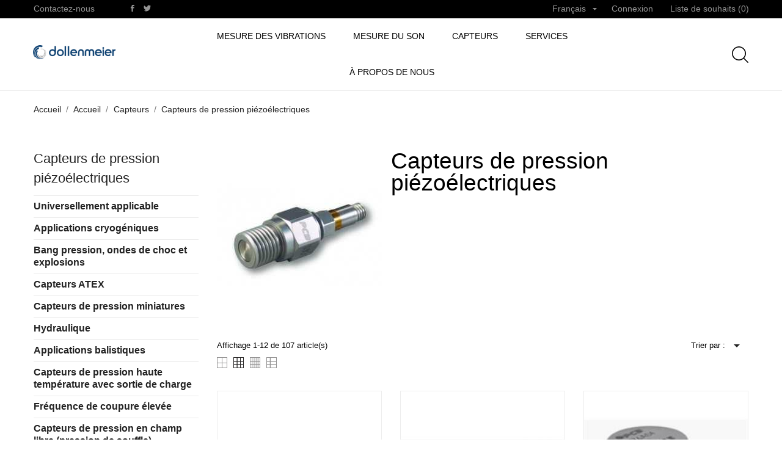

--- FILE ---
content_type: text/html; charset=utf-8
request_url: https://www.dollenmeier.ch/fr/46-capteurs-de-pression-piezoelectriques
body_size: 17074
content:
<!doctype html><html lang="de"><head><meta charset="utf-8"><meta http-equiv="x-ua-compatible" content="ie=edge"><title>Capteurs de pression piézoélectriques -</title> <script data-keepinline="true">var ajaxGetProductUrl = '//www.dollenmeier.ch/fr/module/cdc_googletagmanager/async';
    var ajaxShippingEvent = 1;
    var ajaxPaymentEvent = 1;

/* datalayer */
dataLayer = window.dataLayer || [];
    let cdcDatalayer = {"pageCategory":"category","event":"view_item_list","ecommerce":{"currency":"CHF","items":[{"item_name":"PCB-176A02","item_id":"1210","price":"0","price_tax_exc":"0","item_brand":"PCB Piezotronics","item_category":"Capteurs","item_category2":"Capteurs de pression piezoelectriques","item_category3":"Capteurs de pression pour mesures sur turbines","item_list_name":"Capteurs de pression piezoelectriques","item_list_id":"cat_46","index":1,"quantity":1},{"item_name":"PCB-176A03","item_id":"1211","price":"0","price_tax_exc":"0","item_brand":"PCB Piezotronics","item_category":"Capteurs","item_category2":"Capteurs de pression piezoelectriques","item_category3":"Capteurs de pression pour mesures sur turbines","item_list_name":"Capteurs de pression piezoelectriques","item_list_id":"cat_46","index":2,"quantity":1},{"item_name":"PCB-176A04","item_id":"1212","price":"0","price_tax_exc":"0","item_brand":"PCB Piezotronics","item_category":"Capteurs","item_category2":"Capteurs de pression piezoelectriques","item_category3":"Capteurs de pression pour mesures sur turbines","item_list_name":"Capteurs de pression piezoelectriques","item_list_id":"cat_46","index":3,"quantity":1},{"item_name":"PCB-176A05","item_id":"1213","price":"0","price_tax_exc":"0","item_brand":"PCB Piezotronics","item_category":"Capteurs","item_category2":"Capteurs de pression piezoelectriques","item_category3":"Capteurs de pression pour mesures sur turbines","item_list_name":"Capteurs de pression piezoelectriques","item_list_id":"cat_46","index":4,"quantity":1},{"item_name":"PCB-176M03","item_id":"1218","price":"0","price_tax_exc":"0","item_brand":"PCB Piezotronics","item_category":"Capteurs","item_category2":"Capteurs de pression piezoelectriques","item_category3":"Capteurs de pression pour mesures sur turbines","item_list_name":"Capteurs de pression piezoelectriques","item_list_id":"cat_46","index":5,"quantity":1},{"item_name":"PCB-176M07","item_id":"1219","price":"0","price_tax_exc":"0","item_brand":"PCB Piezotronics","item_category":"Capteurs","item_category2":"Capteurs de pression piezoelectriques","item_category3":"Capteurs de pression pour mesures sur turbines","item_list_name":"Capteurs de pression piezoelectriques","item_list_id":"cat_46","index":6,"quantity":1},{"item_name":"PCB-176M12","item_id":"1220","price":"0","price_tax_exc":"0","item_brand":"PCB Piezotronics","item_category":"Capteurs","item_category2":"Capteurs de pression piezoelectriques","item_category3":"Capteurs de pression pour mesures sur turbines","item_list_name":"Capteurs de pression piezoelectriques","item_list_id":"cat_46","index":7,"quantity":1},{"item_name":"PCB-132B38","item_id":"1240","price":"0","price_tax_exc":"0","item_brand":"PCB Piezotronics","item_category":"Capteurs","item_category2":"Capteurs de pression piezoelectriques","item_category3":"Frequence de coupure elevee","item_list_name":"Capteurs de pression piezoelectriques","item_list_id":"cat_46","index":8,"quantity":1},{"item_name":"PCB-105C","item_id":"1252","price":"0","price_tax_exc":"0","item_brand":"PCB Piezotronics","item_category":"Capteurs","item_category2":"Capteurs de pression piezoelectriques","item_category3":"Capteurs de pression miniatures","item_list_name":"Capteurs de pression piezoelectriques","item_list_id":"cat_46","index":9,"quantity":1},{"item_name":"PCB-137B25","item_id":"1253","price":"0","price_tax_exc":"0","item_brand":"PCB Piezotronics","item_category":"Capteurs","item_category2":"Capteurs de pression piezoelectriques","item_category3":"Capteurs de pression en champ libre (pression de souffle)","item_list_name":"Capteurs de pression piezoelectriques","item_list_id":"cat_46","index":10,"quantity":1},{"item_name":"PCB-137B26","item_id":"1254","price":"0","price_tax_exc":"0","item_brand":"PCB Piezotronics","item_category":"Capteurs","item_category2":"Capteurs de pression piezoelectriques","item_category3":"Capteurs de pression en champ libre (pression de souffle)","item_list_name":"Capteurs de pression piezoelectriques","item_list_id":"cat_46","index":11,"quantity":1},{"item_name":"PCB-137B27","item_id":"1255","price":"0","price_tax_exc":"0","item_brand":"PCB Piezotronics","item_category":"Capteurs","item_category2":"Capteurs de pression piezoelectriques","item_category3":"Capteurs de pression en champ libre (pression de souffle)","item_list_name":"Capteurs de pression piezoelectriques","item_list_id":"cat_46","index":12,"quantity":1}]}};
    dataLayer.push(cdcDatalayer);

/* call to GTM Tag */
(function(w,d,s,l,i){w[l]=w[l]||[];w[l].push({'gtm.start':
new Date().getTime(),event:'gtm.js'});var f=d.getElementsByTagName(s)[0],
j=d.createElement(s),dl=l!='dataLayer'?'&l='+l:'';j.async=true;j.src=
'https://www.googletagmanager.com/gtm.js?id='+i+dl;f.parentNode.insertBefore(j,f);
})(window,document,'script','dataLayer','GTM-W4GS6MJ');

/* async call to avoid cache system for dynamic data */
dataLayer.push({
  'event': 'datalayer_ready'
});</script> <meta name="description" content="."><meta name="keywords" content=""><link rel="canonical" href="https://www.dollenmeier.ch/fr/46-capteurs-de-pression-piezoelectriques"><meta name="viewport" content="width=device-width, initial-scale=1"><link rel="icon" type="image/vnd.microsoft.icon" href="https://www.dollenmeier.ch/img/favicon.ico?1608210263"><link rel="shortcut icon" type="image/x-icon" href="https://www.dollenmeier.ch/img/favicon.ico?1608210263"><link rel="stylesheet" href="https://www.dollenmeier.ch/modules/an_theme/views/css/owl.carousel.min.css" type="text/css" media="screen"><link rel="stylesheet" href="https://www.dollenmeier.ch/modules/an_theme/views/css/animate.min.css" type="text/css" media="screen"><link rel="stylesheet" href="https://www.dollenmeier.ch/themes/sabrina/assets/cache/theme-bfdafa164.css" type="text/css" media="all"> <script type="text/javascript">var prestashop = {"cart":{"products":[],"totals":{"total":{"type":"total","label":"Total","amount":0,"value":"0,00\u00a0CHF"},"total_including_tax":{"type":"total","label":"Total TTC","amount":0,"value":"0,00\u00a0CHF"},"total_excluding_tax":{"type":"total","label":"Total HT :","amount":0,"value":"0,00\u00a0CHF"}},"subtotals":{"products":{"type":"products","label":"Sous-total","amount":0,"value":"0,00\u00a0CHF"},"discounts":null,"shipping":{"type":"shipping","label":"Livraison","amount":0,"value":""},"tax":null},"products_count":0,"summary_string":"0 articles","vouchers":{"allowed":0,"added":[]},"discounts":[],"minimalPurchase":0,"minimalPurchaseRequired":""},"currency":{"name":"Franc suisse","iso_code":"CHF","iso_code_num":"756","sign":"CHF"},"customer":{"lastname":null,"firstname":null,"email":null,"birthday":null,"newsletter":null,"newsletter_date_add":null,"optin":null,"website":null,"company":null,"siret":null,"ape":null,"is_logged":false,"gender":{"type":null,"name":null},"addresses":[]},"language":{"name":"Fran\u00e7ais (French)","iso_code":"fr","locale":"fr-FR","language_code":"fr","is_rtl":"0","date_format_lite":"d\/m\/Y","date_format_full":"d\/m\/Y H:i:s","id":2},"page":{"title":"","canonical":"https:\/\/www.dollenmeier.ch\/fr\/46-capteurs-de-pression-piezoelectriques","meta":{"title":"Capteurs de pression pi\u00e9zo\u00e9lectriques -","description":".","keywords":"","robots":"index"},"page_name":"category","body_classes":{"lang-fr":true,"lang-rtl":false,"country-CH":true,"currency-CHF":true,"layout-left-column":true,"page-category":true,"tax-display-enabled":true,"category-id-46":true,"category-Capteurs de pression pi\u00e9zo\u00e9lectriques":true,"category-id-parent-6":true,"category-depth-level-3":true},"admin_notifications":[]},"shop":{"name":"Ing.B\u00fcro Dollenmeier GmbH","logo":"https:\/\/www.dollenmeier.ch\/img\/dollenmeier-logo-1607421647.jpg","stores_icon":"https:\/\/www.dollenmeier.ch\/img\/logo_stores.png","favicon":"https:\/\/www.dollenmeier.ch\/img\/favicon.ico"},"urls":{"base_url":"https:\/\/www.dollenmeier.ch\/","current_url":"https:\/\/www.dollenmeier.ch\/fr\/46-capteurs-de-pression-piezoelectriques","shop_domain_url":"https:\/\/www.dollenmeier.ch","img_ps_url":"https:\/\/www.dollenmeier.ch\/img\/","img_cat_url":"https:\/\/www.dollenmeier.ch\/img\/c\/","img_lang_url":"https:\/\/www.dollenmeier.ch\/img\/l\/","img_prod_url":"https:\/\/www.dollenmeier.ch\/img\/p\/","img_manu_url":"https:\/\/www.dollenmeier.ch\/img\/m\/","img_sup_url":"https:\/\/www.dollenmeier.ch\/img\/su\/","img_ship_url":"https:\/\/www.dollenmeier.ch\/img\/s\/","img_store_url":"https:\/\/www.dollenmeier.ch\/img\/st\/","img_col_url":"https:\/\/www.dollenmeier.ch\/img\/co\/","img_url":"https:\/\/www.dollenmeier.ch\/themes\/sabrina\/assets\/img\/","css_url":"https:\/\/www.dollenmeier.ch\/themes\/sabrina\/assets\/css\/","js_url":"https:\/\/www.dollenmeier.ch\/themes\/sabrina\/assets\/js\/","pic_url":"https:\/\/www.dollenmeier.ch\/upload\/","pages":{"address":"https:\/\/www.dollenmeier.ch\/fr\/adresse","addresses":"https:\/\/www.dollenmeier.ch\/fr\/adresses","authentication":"https:\/\/www.dollenmeier.ch\/fr\/connexion","cart":"https:\/\/www.dollenmeier.ch\/fr\/panier","category":"https:\/\/www.dollenmeier.ch\/fr\/index.php?controller=category","cms":"https:\/\/www.dollenmeier.ch\/fr\/index.php?controller=cms","contact":"https:\/\/www.dollenmeier.ch\/fr\/nous-contacter","discount":"https:\/\/www.dollenmeier.ch\/fr\/reduction","guest_tracking":"https:\/\/www.dollenmeier.ch\/fr\/suivi-commande-invite","history":"https:\/\/www.dollenmeier.ch\/fr\/historique-commandes","identity":"https:\/\/www.dollenmeier.ch\/fr\/identite","index":"https:\/\/www.dollenmeier.ch\/fr\/","my_account":"https:\/\/www.dollenmeier.ch\/fr\/mon-compte","order_confirmation":"https:\/\/www.dollenmeier.ch\/fr\/confirmation-commande","order_detail":"https:\/\/www.dollenmeier.ch\/fr\/index.php?controller=order-detail","order_follow":"https:\/\/www.dollenmeier.ch\/fr\/suivi-commande","order":"https:\/\/www.dollenmeier.ch\/fr\/commande","order_return":"https:\/\/www.dollenmeier.ch\/fr\/index.php?controller=order-return","order_slip":"https:\/\/www.dollenmeier.ch\/fr\/avoirs","pagenotfound":"https:\/\/www.dollenmeier.ch\/fr\/page-introuvable","password":"https:\/\/www.dollenmeier.ch\/fr\/recuperation-mot-de-passe","pdf_invoice":"https:\/\/www.dollenmeier.ch\/fr\/index.php?controller=pdf-invoice","pdf_order_return":"https:\/\/www.dollenmeier.ch\/fr\/index.php?controller=pdf-order-return","pdf_order_slip":"https:\/\/www.dollenmeier.ch\/fr\/index.php?controller=pdf-order-slip","prices_drop":"https:\/\/www.dollenmeier.ch\/fr\/promotions","product":"https:\/\/www.dollenmeier.ch\/fr\/index.php?controller=product","search":"https:\/\/www.dollenmeier.ch\/fr\/recherche","sitemap":"https:\/\/www.dollenmeier.ch\/fr\/plan du site","stores":"https:\/\/www.dollenmeier.ch\/fr\/magasins","supplier":"https:\/\/www.dollenmeier.ch\/fr\/fournisseur","register":"https:\/\/www.dollenmeier.ch\/fr\/connexion?create_account=1","order_login":"https:\/\/www.dollenmeier.ch\/fr\/commande?login=1"},"alternative_langs":{"de":"https:\/\/www.dollenmeier.ch\/de\/46-piezoelektrische-drucksensoren","fr":"https:\/\/www.dollenmeier.ch\/fr\/46-capteurs-de-pression-piezoelectriques","en-us":"https:\/\/www.dollenmeier.ch\/en\/46-piezoelectric-pressure-sensor"},"theme_assets":"\/themes\/sabrina\/assets\/","actions":{"logout":"https:\/\/www.dollenmeier.ch\/fr\/?mylogout="},"no_picture_image":{"bySize":{"slider_photo":{"url":"https:\/\/www.dollenmeier.ch\/img\/p\/fr-default-slider_photo.jpg","width":95,"height":126},"small_default":{"url":"https:\/\/www.dollenmeier.ch\/img\/p\/fr-default-small_default.jpg","width":98,"height":130},"cart_default":{"url":"https:\/\/www.dollenmeier.ch\/img\/p\/fr-default-cart_default.jpg","width":100,"height":133},"cart_checkout":{"url":"https:\/\/www.dollenmeier.ch\/img\/p\/fr-default-cart_checkout.jpg","width":120,"height":160},"product_min":{"url":"https:\/\/www.dollenmeier.ch\/img\/p\/fr-default-product_min.jpg","width":168,"height":224},"catalog_small":{"url":"https:\/\/www.dollenmeier.ch\/img\/p\/fr-default-catalog_small.jpg","width":193,"height":257},"menu_default":{"url":"https:\/\/www.dollenmeier.ch\/img\/p\/fr-default-menu_default.jpg","width":198,"height":264},"catalog_medium":{"url":"https:\/\/www.dollenmeier.ch\/img\/p\/fr-default-catalog_medium.jpg","width":268,"height":357},"home_default":{"url":"https:\/\/www.dollenmeier.ch\/img\/p\/fr-default-home_default.jpg","width":268,"height":357},"search_small":{"url":"https:\/\/www.dollenmeier.ch\/img\/p\/fr-default-search_small.jpg","width":268,"height":357},"search_medium":{"url":"https:\/\/www.dollenmeier.ch\/img\/p\/fr-default-search_medium.jpg","width":368,"height":490},"catalog_large":{"url":"https:\/\/www.dollenmeier.ch\/img\/p\/fr-default-catalog_large.jpg","width":418,"height":557},"medium_default":{"url":"https:\/\/www.dollenmeier.ch\/img\/p\/fr-default-medium_default.jpg","width":452,"height":601},"product_default":{"url":"https:\/\/www.dollenmeier.ch\/img\/p\/fr-default-product_default.jpg","width":466,"height":620},"large_default":{"url":"https:\/\/www.dollenmeier.ch\/img\/p\/fr-default-large_default.jpg","width":468,"height":622},"search_large":{"url":"https:\/\/www.dollenmeier.ch\/img\/p\/fr-default-search_large.jpg","width":568,"height":757}},"small":{"url":"https:\/\/www.dollenmeier.ch\/img\/p\/fr-default-slider_photo.jpg","width":95,"height":126},"medium":{"url":"https:\/\/www.dollenmeier.ch\/img\/p\/fr-default-home_default.jpg","width":268,"height":357},"large":{"url":"https:\/\/www.dollenmeier.ch\/img\/p\/fr-default-search_large.jpg","width":568,"height":757},"legend":""}},"configuration":{"display_taxes_label":true,"display_prices_tax_incl":false,"is_catalog":true,"show_prices":true,"opt_in":{"partner":false},"quantity_discount":{"type":"discount","label":"Unit discount"},"voucher_enabled":0,"return_enabled":0},"field_required":[],"breadcrumb":{"links":[{"title":"Accueil","url":"https:\/\/www.dollenmeier.ch\/fr\/"},{"title":"Accueil","url":"https:\/\/www.dollenmeier.ch\/fr\/2-accueil"},{"title":"Capteurs","url":"https:\/\/www.dollenmeier.ch\/fr\/6-capteurs"},{"title":"Capteurs de pression pi\u00e9zo\u00e9lectriques","url":"https:\/\/www.dollenmeier.ch\/fr\/46-capteurs-de-pression-piezoelectriques"}],"count":4},"link":{"protocol_link":"https:\/\/","protocol_content":"https:\/\/"},"time":1768010385,"static_token":"557883b95474b4d3558f0fe43b413f98","token":"ca9e1c21c86158a19382b0c8739d366f","debug":false};
        var psemailsubscription_subscription = "https:\/\/www.dollenmeier.ch\/fr\/module\/ps_emailsubscription\/subscription";
        var psr_icon_color = "#F19D76";
        var ssIsCeInstalled = false;</script> <script type="text/javascript">var sp_link_base ='https://www.dollenmeier.ch';</script> <script type="text/javascript">function renderDataAjax(jsonData)
{
    for (var key in jsonData) {
	    if(key=='java_script')
        {
            $('body').append(jsonData[key]);
        }
        else
            if($('#ets_speed_dy_'+key).length)
            {
                if($('#ets_speed_dy_'+key+' #layer_cart').length)
                {
                    $('#ets_speed_dy_'+key).before($('#ets_speed_dy_'+key+' #layer_cart').clone());
                    $('#ets_speed_dy_'+key+' #layer_cart').remove();
                    $('#layer_cart').before('<div class="layer_cart_overlay"></div>');
                }
                $('.ets_speed_dynamic_hook[id="ets_speed_dy_'+key+'"]').replaceWith(jsonData[key]);
            }
              
    }
    if($('#header .shopping_cart').length && $('#header .cart_block').length)
    {
        var shopping_cart = new HoverWatcher('#header .shopping_cart');
        var cart_block = new HoverWatcher('#header .cart_block');
        $("#header .shopping_cart a:first").hover(
    		function(){
    			if (ajaxCart.nb_total_products > 0 || parseInt($('.ajax_cart_quantity').html()) > 0)
    				$("#header .cart_block").stop(true, true).slideDown(450);
    		},
    		function(){
    			setTimeout(function(){
    				if (!shopping_cart.isHoveringOver() && !cart_block.isHoveringOver())
    					$("#header .cart_block").stop(true, true).slideUp(450);
    			}, 200);
    		}
    	);
    }
    if(typeof jsonData.custom_js!== undefined && jsonData.custom_js)
        $('head').append('<script src="'+sp_link_base+'/modules/ets_superspeed/views/js/script_custom.js">');
}</script> <style>.layered_filter_ul .radio,.layered_filter_ul .checkbox {
    display: inline-block;
}
.ets_speed_dynamic_hook .cart-products-count{
    display:none!important;
}
.ets_speed_dynamic_hook .ajax_cart_quantity ,.ets_speed_dynamic_hook .ajax_cart_product_txt,.ets_speed_dynamic_hook .ajax_cart_product_txt_s{
    display:none!important;
}
.ets_speed_dynamic_hook .shopping_cart > a:first-child:after {
    display:none!important;
}</style><script>var an_productattributes = {
		controller: "https://www.dollenmeier.ch/fr/module/an_productattributes/ajax",
		config: JSON.parse('{\"type_view\":\"standart\",\"display_add_to_cart\":\"1\",\"display_quantity\":\"1\",\"display_labels\":\"0\",\"product_miniature\":\".js-product-miniature\",\"thumbnail_container\":\".thumbnail-container\",\"price\":\".price\",\"regular_price\":\".regular-price\",\"product_price_and_shipping\":\".product-price-and-shipping\",\"separator\":\" \\/ \",\"background_sold_out\":\"#ffc427\",\"color_sold_out\":\"#ffffff\",\"background_sale\":\"#e53d60\",\"color_sale\":\"#ffffff\",\"display_prices\":\"0\"}'),
	}</script> </head><body id="category" class=" lang-fr country-ch currency-chf layout-left-column page-category tax-display-enabled category-id-46 category-capteurs-de-pression-piezoelectriques category-id-parent-6 category-depth-level-3 mCustomScrollbar" >  <script async src="https://www.googletagmanager.com/gtag/js?id=UA-38437673-2"></script> <script>window.dataLayer = window.dataLayer || [];
  function gtag(){dataLayer.push(arguments);}
  gtag('js', new Date());

  gtag('config', 'UA-38437673-2');</script> <noscript><iframe src="https://www.googletagmanager.com/ns.html?id=GTM-W4GS6MJ" height="0" width="0" style="display:none;visibility:hidden"></iframe></noscript> <main> <header id="header" class="header1"><div class="header-banner"></div> <nav class="header-nav tablet-h" ><div class="container"><div class="row"><div class="hidden-md-down header-nav-inside vertical-center"><div class=" col-md-6 col-xs-12 left-nav"><div id="_desktop_contact_link"><div id="contact-link"> <a href="https://www.dollenmeier.ch/fr/nous-contacter">Contactez-nous</a></div></div><div class="block-social"><ul><li class="facebook"> <a href="https://www.facebook.com/dollenmeier/" target="_blank"> <span class="anicon-facebook"></span> <span class="block-social-label">Facebook</span> </a></li><li class="twitter"> <a href="https://twitter.com/ibdollenmeier" target="_blank"> <span class="anicon-twitter"></span> <span class="block-social-label">Twitter</span> </a></li></ul></div></div><div class=" col-md-6 right-nav"><div id="_desktop_language_selector" class="lang_and_сr"><div class="language-selector-wrapper"><div class="language-selector dropdown js-dropdown"> <button data-toggle="dropdown" class=" hidden-md-down btn-unstyle" aria-haspopup="true" aria-expanded="false" aria-label="Sélecteur de langue"> <span class="expand-more">Français</span> <i class="material-icons expand-more">&#xE5C5;</i> </button><ul class="dropdown-menu hidden-md-down " aria-labelledby="language-selector-label"><li > <a href="https://www.dollenmeier.ch/de/46-piezoelektrische-drucksensoren" class="dropdown-item">Deutsch</a></li><li class="current" > <a href="https://www.dollenmeier.ch/fr/46-capteurs-de-pression-piezoelectriques" class="dropdown-item">Français</a></li><li > <a href="https://www.dollenmeier.ch/en/46-piezoelectric-pressure-sensor" class="dropdown-item">English</a></li></ul> <select class="link } hidden-lg-up " aria-labelledby="language-selector-label"><option value="https://www.dollenmeier.ch/de/46-piezoelektrische-drucksensoren">Deutsch</option><option value="https://www.dollenmeier.ch/fr/46-capteurs-de-pression-piezoelectriques" selected="selected">Français</option><option value="https://www.dollenmeier.ch/en/46-piezoelectric-pressure-sensor">English</option> </select></div><div class="mobile_item_wrapper hidden-lg-up "> <span>Français</span> <span class="mobile-toggler"> <svg xmlns="http://www.w3.org/2000/svg" xmlns:xlink="http://www.w3.org/1999/xlink" width="4px" height="7px"> <path fill-rule="evenodd" fill="rgb(0, 0, 0)" d="M3.930,3.339 L0.728,0.070 C0.683,0.023 0.630,-0.000 0.570,-0.000 C0.511,-0.000 0.458,0.023 0.412,0.070 L0.069,0.421 C0.023,0.468 -0.000,0.521 -0.000,0.582 C-0.000,0.643 0.023,0.697 0.069,0.743 L2.769,3.500 L0.069,6.256 C0.023,6.303 -0.000,6.357 -0.000,6.418 C-0.000,6.479 0.023,6.532 0.069,6.579 L0.412,6.930 C0.458,6.977 0.511,7.000 0.570,7.000 C0.630,7.000 0.683,6.976 0.728,6.930 L3.930,3.661 C3.976,3.615 3.999,3.561 3.999,3.500 C3.999,3.439 3.976,3.385 3.930,3.339 Z"/> </svg> </span></div><div class="adropdown-mobile"> <a href="https://www.dollenmeier.ch/de/46-piezoelektrische-drucksensoren" class="">Deutsch</a> <a href="https://www.dollenmeier.ch/fr/46-capteurs-de-pression-piezoelectriques" class="">Français</a> <a href="https://www.dollenmeier.ch/en/46-piezoelectric-pressure-sensor" class="">English</a></div></div></div><div id="_desktop_user_info"><div class="user-info"> <a href="https://www.dollenmeier.ch/fr/mon-compte" title="Identifiez-vous" rel="nofollow" > <span class="account-login">Connexion</span> </a></div></div><div class="an_wishlist-nav-link" id="_desktop_an_wishlist-nav"> <a href="https://www.dollenmeier.ch/fr/module/an_wishlist/list" title="My wishlist"> Liste de souhaits (<span class="js-an_wishlist-nav-count">0</span>) </a></div></div></div><div class="hidden-lg-up text-sm-center mobile"><div class="float-xs-left" id="menu-icon"> <svg xmlns="http://www.w3.org/2000/svg" xmlns:xlink="http://www.w3.org/1999/xlink" width="19px" height="17px"> <path fill-rule="evenodd" fill="rgb(0, 0, 0)" d="M18.208,9.273 L0.792,9.273 C0.354,9.273 0.000,8.927 0.000,8.500 C0.000,8.073 0.354,7.727 0.792,7.727 L18.208,7.727 C18.645,7.727 19.000,8.073 19.000,8.500 C19.000,8.927 18.646,9.273 18.208,9.273 ZM18.208,1.545 L0.792,1.545 C0.354,1.545 0.000,1.199 0.000,0.773 C0.000,0.346 0.354,-0.000 0.792,-0.000 L18.208,-0.000 C18.645,-0.000 19.000,0.346 19.000,0.773 C19.000,1.199 18.646,1.545 18.208,1.545 ZM0.792,15.455 L18.208,15.455 C18.645,15.455 19.000,15.801 19.000,16.227 C19.000,16.654 18.646,17.000 18.208,17.000 L0.792,17.000 C0.354,17.000 0.000,16.654 0.000,16.227 C0.000,15.801 0.354,15.455 0.792,15.455 Z"/> </svg></div><div class="float-xs-right" id="_mobile_cart"></div><div class="top-logo" id="_mobile_logo"></div><div class="clearfix"></div></div></div></div> </nav><div class="header-top tablet-h" data-mobilemenu='992'><div class="container"><div class="row header-top-wrapper"><div class="col-md-2 hidden-md-down vertical-center" id="_desktop_logo"> <a href="https://www.dollenmeier.ch/"> <img class="logo img-responsive" src="https://www.dollenmeier.ch/img/dollenmeier-logo-1607421647.jpg" alt="Ing.Büro Dollenmeier GmbH"> </a></div><div class="col-md-8 col-xs-12 position-static"><div class="vertical-center header-top-nav"><div class="amega-menu hidden-md-down"><div id="amegamenu" class=""><div class="fixed-menu-container"><ul class="anav-top"><li class="amenu-item mm-1 plex"> <a href="https://www.dollenmeier.ch/fr/24-mesure-des-vibrations" class="amenu-link"> Mesure des vibrations </a> <span class="mobile-toggle-plus"><i class="caret-down-icon"></i></span><div class="adropdown adropdown-1" ><div class="dropdown-bgimage" ></div><div class="dropdown-content acontent-1 dd-5"><div class="categories-grid"><div class="category-item level-1"><p class="h5 category-title"><a href="https://www.dollenmeier.ch/fr/140-vibrometres" title="Vibromètres">Vibromètres</a></p></div></div></div><div class="dropdown-content acontent-1 dd-11"><div class="categories-grid"><div class="category-item level-1"><p class="h5 category-title"><a href="https://www.dollenmeier.ch/fr/142-technologie-de-mesure-pc" title="Technologie de mesure PC">Technologie de mesure PC</a></p></div></div></div><div class="dropdown-content acontent-1 dd-6"><div class="categories-grid"><div class="category-item level-1"><p class="h5 category-title"><a href="https://www.dollenmeier.ch/fr/147-simulation-environnementale-et-essais-vibratoires" title="Simulation environnementale et essais vibratoires">Simulation environnementale et essais vibratoires</a></p></div><div class="category-item level-1"><p class="h5 category-title"><a href="https://www.dollenmeier.ch/fr/25-marteaux-et-secoueurs-a-impulsion" title="Marteaux et secoueurs à impulsion">Marteaux et secoueurs à impulsion</a></p></div><div class="category-item level-1"><p class="h5 category-title"><a href="https://www.dollenmeier.ch/fr/141-logiciel" title="Logiciel">Logiciel</a></p></div><div class="category-item level-1"><p class="h5 category-title"><a href="https://www.dollenmeier.ch/fr/150-stroboscopie" title="Stroboscopie">Stroboscopie</a></p></div></div></div></div></li><li class="amenu-item mm-2 plex"> <a href="https://www.dollenmeier.ch/fr/11-mesure-du-son" class="amenu-link"> Mesure du son </a> <span class="mobile-toggle-plus"><i class="caret-down-icon"></i></span><div class="adropdown adropdown-2" ><div class="dropdown-bgimage" ></div><div class="dropdown-content acontent-1 dd-8"><div class="categories-grid"><div class="category-item level-1"><p class="h5 category-title"><a href="https://www.dollenmeier.ch/fr/12-mesure-surveillance-du-niveau-sonore" title="Mesure / surveillance du niveau sonore">Mesure / surveillance du niveau sonore</a></p></div><div class="category-item level-1"><p class="h5 category-title"><a href="https://www.dollenmeier.ch/fr/97-capsules-micro-de-precision-1-2" title="Capsules micro de précision 1/2"">Capsules micro de précision 1/2"</a></p></div><div class="category-item level-1"><p class="h5 category-title"><a href="https://www.dollenmeier.ch/fr/96-micros-de-precision-1-2" title="Micros de précision 1/2"">Micros de précision 1/2"</a></p></div><div class="category-item level-1"><p class="h5 category-title"><a href="https://www.dollenmeier.ch/fr/99-micros-1-2-haute-temperature" title="Micros 1/2" haute température">Micros 1/2" haute température</a></p></div><div class="category-item level-1"><p class="h5 category-title"><a href="https://www.dollenmeier.ch/fr/19-preamplificateur-de-microphone-1-2-icp" title="Préamplificateur de microphone 1/2" ICP®">Préamplificateur de microphone 1/2" ICP®</a></p></div><div class="category-item level-1"><p class="h5 category-title"><a href="https://www.dollenmeier.ch/fr/98-capsules-de-microphone-de-precision-1-4" title="Capsules de microphone de précision 1/4"">Capsules de microphone de précision 1/4"</a></p></div><div class="category-item level-1"><p class="h5 category-title"><a href="https://www.dollenmeier.ch/fr/100-micros-de-precision-1-4" title="Micros de précision 1/4"">Micros de précision 1/4"</a></p></div><div class="category-item level-1"><p class="h5 category-title"><a href="https://www.dollenmeier.ch/fr/149-1-4-elektret-messmikrofon" title="1/4" Elektret-Messmikrofon">1/4" Elektret-Messmikrofon</a></p></div></div></div><div class="dropdown-content acontent-1 dd-7"><div class="categories-grid"><div class="category-item level-1"><p class="h5 category-title"><a href="https://www.dollenmeier.ch/fr/113-preamplificateur-de-microphone-1-4-icp" title="Préamplificateur de microphone 1/4" ICP®">Préamplificateur de microphone 1/4" ICP®</a></p></div><div class="category-item level-1"><p class="h5 category-title"><a href="https://www.dollenmeier.ch/fr/23-micros-reseau" title="Micros réseau">Micros réseau</a></p></div><div class="category-item level-1"><p class="h5 category-title"><a href="https://www.dollenmeier.ch/fr/62-micro-de-surface-icp" title="Micro de surface ICP®">Micro de surface ICP®</a></p></div><div class="category-item level-1"><p class="h5 category-title"><a href="https://www.dollenmeier.ch/fr/151-microphones-avec-polarisation-200v" title="Microphones avec polarisation 200V">Microphones avec polarisation 200V</a></p></div><div class="category-item level-1"><p class="h5 category-title"><a href="https://www.dollenmeier.ch/fr/16-protection-de-microphone-pour-une-utilisation-en-exterieur" title="Protection de microphone pour une utilisation en extérieur">Protection de microphone pour une utilisation en extérieur</a></p></div><div class="category-item level-1"><p class="h5 category-title"><a href="https://www.dollenmeier.ch/fr/54-capteurs-de-pression-pour-mesures-acoustiques" title="Capteurs de pression pour mesures acoustiques">Capteurs de pression pour mesures acoustiques</a></p></div><div class="category-item level-1"><p class="h5 category-title"><a href="https://www.dollenmeier.ch/fr/13-equipement-d-etalonnage" title="Équipement d'étalonnage">Équipement d'étalonnage</a></p></div><div class="category-item level-1"><p class="h5 category-title"><a href="https://www.dollenmeier.ch/fr/156-microphones-a-condensateur-avec-alimentation-fantome-48-v" title="Microphones à condensateur avec alimentation fantôme 48 V">Microphones à condensateur avec alimentation fantôme 48 V</a></p></div></div></div></div></li><li class="amenu-item mm-3 plex"> <a href="https://www.dollenmeier.ch/fr/6-capteurs" class="amenu-link"> Capteurs </a> <span class="mobile-toggle-plus"><i class="caret-down-icon"></i></span><div class="adropdown adropdown-2" ><div class="dropdown-bgimage" ></div><div class="dropdown-content acontent-2 dd-12"><div class="categories-grid"><div class="category-item level-1"><p class="h5 category-title"><a href="https://www.dollenmeier.ch/fr/4-traitement-du-signal-et-acquisition-de-donnees" title="Traitement du signal et acquisition de données">Traitement du signal et acquisition de données</a></p></div></div></div><div class="dropdown-content acontent-2 dd-9"><div class="categories-grid"><div class="category-item level-1"><p class="h5 category-title"><a href="https://www.dollenmeier.ch/fr/27-accelerometres-uniaxiaux" title="Accéléromètres uniaxiaux">Accéléromètres uniaxiaux</a></p></div><div class="category-item level-1"><p class="h5 category-title"><a href="https://www.dollenmeier.ch/fr/81-accelerometres-triaxiaux" title="Accéléromètres triaxiaux">Accéléromètres triaxiaux</a></p></div><div class="category-item level-1"><p class="h5 category-title"><a href="https://www.dollenmeier.ch/fr/7-capteurs-de-vibrations-industriels" title="Capteurs de vibrations industriels">Capteurs de vibrations industriels</a></p></div><div class="category-item level-1"><p class="h5 category-title"><a href="https://www.dollenmeier.ch/fr/44-capteurs-de-force-et-de-contrainte" title="Capteurs de force et de contrainte">Capteurs de force et de contrainte</a></p></div><div class="category-item level-1"><p class="h5 category-title"><a href="https://www.dollenmeier.ch/fr/46-capteurs-de-pression-piezoelectriques" title="Capteurs de pression piézoélectriques">Capteurs de pression piézoélectriques</a></p></div></div></div><div class="dropdown-content acontent-1 dd-13"><div class="categories-grid"><div class="category-item level-1"><p class="h5 category-title"><a href="https://www.dollenmeier.ch/fr/35-equipement" title="équipement">équipement</a></p></div><div class="category-item level-1"><p class="h5 category-title"><a href="https://www.dollenmeier.ch/fr/30-produits-d-expedition-express" title="Produits d'expédition express">Produits d'expédition express</a></p></div></div></div></div></li><li class="amenu-item mm-4 plex"> <a href="https://www.dollenmeier.ch/fr/content/7-nos-services" class="amenu-link"> Services </a> <span class="mobile-toggle-plus"><i class="caret-down-icon"></i></span><div class="adropdown adropdown-1" ><div class="dropdown-bgimage" ></div><div class="dropdown-content acontent-1 dd-10"><div class="categories-grid"><div class="category-item level-1"><p class="h5 category-title"><a href="https://www.dollenmeier.ch/fr/155-service-d-etalonnage" title="Service d'étalonnage">Service d'étalonnage</a></p></div></div></div></div></li><li class="amenu-item mm-5 "> <a href="https://www.dollenmeier.ch/fr/content/9-a-propos-de-nous" class="amenu-link"> à propos de nous </a></li><div class="fixed-menu-right"><div class="search-button search-button-mobile"> <svg xmlns="http://www.w3.org/2000/svg" xmlns:xlink="http://www.w3.org/1999/xlink" width="20px" height="20px"> <path fill-rule="evenodd" fill="rgb(0, 0, 0)" d="M19.826,18.980 L14.965,14.120 C16.269,12.621 17.059,10.665 17.059,8.528 C17.059,3.823 13.231,0.000 8.529,0.000 C3.823,0.000 -0.000,3.827 -0.000,8.528 C-0.000,13.228 3.828,17.055 8.529,17.055 C10.667,17.055 12.623,16.266 14.122,14.962 L18.984,19.823 C19.099,19.938 19.254,20.000 19.405,20.000 C19.556,20.000 19.711,19.942 19.826,19.823 C20.057,19.592 20.057,19.211 19.826,18.980 ZM1.193,8.528 C1.193,4.483 4.484,1.197 8.525,1.197 C12.570,1.197 15.857,4.488 15.857,8.528 C15.857,12.568 12.570,15.862 8.525,15.862 C4.484,15.862 1.193,12.572 1.193,8.528 Z"/> </svg></div></div></ul></div></div></div></div></div><div class="col-md-2 header-right"><div id="_desktop_search"><div class="search-wrapper search-block"><div class="search-button"> <span class="minimized-search-text">Rechercher</span> <svg xmlns="http://www.w3.org/2000/svg" xmlns:xlink="http://www.w3.org/1999/xlink" width="27px" height="27px"> <path fill-rule="evenodd" fill="rgb(0, 0, 0)" d="M26.766,25.623 L20.203,19.062 C21.963,17.038 23.029,14.398 23.029,11.513 C23.029,5.160 17.862,0.000 11.515,0.000 C5.162,0.000 -0.000,5.166 -0.000,11.513 C-0.000,17.858 5.167,23.025 11.515,23.025 C14.401,23.025 17.041,21.959 19.065,20.199 L25.628,26.761 C25.784,26.916 25.993,27.000 26.197,27.000 C26.400,27.000 26.610,26.922 26.766,26.761 C27.077,26.449 27.077,25.934 26.766,25.623 ZM1.611,11.513 C1.611,6.052 6.054,1.616 11.509,1.616 C16.970,1.616 21.407,6.058 21.407,11.513 C21.407,16.966 16.970,21.414 11.509,21.414 C6.054,21.414 1.611,16.972 1.611,11.513 Z"/> </svg></div><div id="search_widget" class="search-widget" data-search-controller-url="//www.dollenmeier.ch/fr/recherche"><div class="container"><div class="search-head"> <span>Que cherchez-vous?</span><div class="search-btn-close"><i class="material-icons">close</i></div></div><form method="get" action="//www.dollenmeier.ch/fr/recherche"> <input type="hidden" name="controller" value="search"> <input type="text" name="s" value="" placeholder="Rechercher" aria-label="Rechercher"> <button type="submit"> <svg xmlns="http://www.w3.org/2000/svg" xmlns:xlink="http://www.w3.org/1999/xlink" width="19px" height="18px"> <path fill-rule="evenodd" fill="rgb(0, 0, 0)" d="M18.820,17.082 L14.206,12.708 C15.444,11.359 16.193,9.599 16.193,7.675 C16.193,3.440 12.559,0.000 8.097,0.000 C3.629,0.000 -0.000,3.444 -0.000,7.675 C-0.000,11.905 3.634,15.350 8.097,15.350 C10.126,15.350 11.983,14.639 13.406,13.466 L18.020,17.840 C18.130,17.944 18.277,18.000 18.420,18.000 C18.564,18.000 18.711,17.948 18.820,17.840 C19.039,17.633 19.039,17.289 18.820,17.082 ZM1.133,7.675 C1.133,4.035 4.257,1.077 8.092,1.077 C11.932,1.077 15.052,4.039 15.052,7.675 C15.052,11.311 11.932,14.276 8.092,14.276 C4.257,14.276 1.133,11.315 1.133,7.675 Z"/> </svg> </button></form></div></div></div></div></div></div></div><div class="amegamenu_mobile-cover"></div><div class="amegamenu_mobile-modal"><div id="mobile_top_menu_wrapper" class="row hidden-lg-up" data-level="0"><div class="mobile-menu-header"><div class="megamenu_mobile-btn-back"> <svg xmlns="http://www.w3.org/2000/svg" xmlns:xlink="http://www.w3.org/1999/xlink" width="26px" height="12px"> <path fill-rule="evenodd" fill="rgb(0, 0, 0)" d="M25.969,6.346 C25.969,5.996 25.678,5.713 25.319,5.713 L3.179,5.713 L7.071,1.921 C7.324,1.673 7.324,1.277 7.071,1.029 C6.817,0.782 6.410,0.782 6.156,1.029 L1.159,5.898 C0.905,6.145 0.905,6.542 1.159,6.789 L6.156,11.658 C6.283,11.782 6.447,11.844 6.616,11.844 C6.785,11.844 6.949,11.782 7.076,11.658 C7.330,11.411 7.330,11.014 7.076,10.767 L3.184,6.975 L25.329,6.975 C25.678,6.975 25.969,6.697 25.969,6.346 Z"/> </svg></div><div class="megamenu_mobile-btn-close"> <svg xmlns="http://www.w3.org/2000/svg" xmlns:xlink="http://www.w3.org/1999/xlink" width="16px" height="16px"> <path fill-rule="evenodd" fill="rgb(0, 0, 0)" d="M16.002,0.726 L15.274,-0.002 L8.000,7.273 L0.725,-0.002 L-0.002,0.726 L7.273,8.000 L-0.002,15.274 L0.725,16.002 L8.000,8.727 L15.274,16.002 L16.002,15.274 L8.727,8.000 L16.002,0.726 Z"/> </svg></div></div><div class="js-top-menu mobile" id="_mobile_top_menu"></div><div class="js-top-menu-bottom"><div class="mobile-menu-fixed"><div class="mobile-amega-menu"><div id="mobile-amegamenu"><ul class="anav-top anav-mobile"><li class="amenu-item mm-1 plex"><div class="mobile_item_wrapper "> <a href="https://www.dollenmeier.ch/fr/24-mesure-des-vibrations" class="amenu-link"> <span>Mesure des vibrations</span> <span class="mobile-toggle-plus d-flex align-items-center justify-content-center"><i class="caret-down-icon"></i></span> </a> <span class="mobile-toggler"> <svg xmlns="http://www.w3.org/2000/svg" xmlns:xlink="http://www.w3.org/1999/xlink" width="5px" height="9px"> <path fill-rule="evenodd" fill="rgb(0, 0, 0)" d="M4.913,4.292 L0.910,0.090 C0.853,0.030 0.787,-0.000 0.713,-0.000 C0.639,-0.000 0.572,0.030 0.515,0.090 L0.086,0.541 C0.029,0.601 -0.000,0.670 -0.000,0.749 C-0.000,0.827 0.029,0.896 0.086,0.956 L3.462,4.500 L0.086,8.044 C0.029,8.104 -0.000,8.173 -0.000,8.251 C-0.000,8.330 0.029,8.399 0.086,8.459 L0.515,8.910 C0.572,8.970 0.639,9.000 0.713,9.000 C0.787,9.000 0.853,8.970 0.910,8.910 L4.913,4.707 C4.970,4.647 4.999,4.578 4.999,4.500 C4.999,4.422 4.970,4.353 4.913,4.292 Z"/> </svg> </span></div><div class="adropdown-mobile" ><div class="dropdown-content dd-5"><div class="category-item level-1"><p class="h5 category-title"><a href="https://www.dollenmeier.ch/fr/140-vibrometres" title="Vibromètres">Vibromètres</a></p></div></div><div class="dropdown-content dd-11"><div class="category-item level-1"><p class="h5 category-title"><a href="https://www.dollenmeier.ch/fr/142-technologie-de-mesure-pc" title="Technologie de mesure PC">Technologie de mesure PC</a></p></div></div><div class="dropdown-content dd-6"><div class="category-item level-1"><p class="h5 category-title"><a href="https://www.dollenmeier.ch/fr/147-simulation-environnementale-et-essais-vibratoires" title="Simulation environnementale et essais vibratoires">Simulation environnementale et essais vibratoires</a></p></div><div class="category-item level-1"><p class="h5 category-title"><a href="https://www.dollenmeier.ch/fr/25-marteaux-et-secoueurs-a-impulsion" title="Marteaux et secoueurs à impulsion">Marteaux et secoueurs à impulsion</a></p></div><div class="category-item level-1"><p class="h5 category-title"><a href="https://www.dollenmeier.ch/fr/141-logiciel" title="Logiciel">Logiciel</a></p></div><div class="category-item level-1"><p class="h5 category-title"><a href="https://www.dollenmeier.ch/fr/150-stroboscopie" title="Stroboscopie">Stroboscopie</a></p></div></div></div></li><li class="amenu-item mm-2 plex"><div class="mobile_item_wrapper "> <a href="https://www.dollenmeier.ch/fr/11-mesure-du-son" class="amenu-link"> <span>Mesure du son</span> <span class="mobile-toggle-plus d-flex align-items-center justify-content-center"><i class="caret-down-icon"></i></span> </a> <span class="mobile-toggler"> <svg xmlns="http://www.w3.org/2000/svg" xmlns:xlink="http://www.w3.org/1999/xlink" width="5px" height="9px"> <path fill-rule="evenodd" fill="rgb(0, 0, 0)" d="M4.913,4.292 L0.910,0.090 C0.853,0.030 0.787,-0.000 0.713,-0.000 C0.639,-0.000 0.572,0.030 0.515,0.090 L0.086,0.541 C0.029,0.601 -0.000,0.670 -0.000,0.749 C-0.000,0.827 0.029,0.896 0.086,0.956 L3.462,4.500 L0.086,8.044 C0.029,8.104 -0.000,8.173 -0.000,8.251 C-0.000,8.330 0.029,8.399 0.086,8.459 L0.515,8.910 C0.572,8.970 0.639,9.000 0.713,9.000 C0.787,9.000 0.853,8.970 0.910,8.910 L4.913,4.707 C4.970,4.647 4.999,4.578 4.999,4.500 C4.999,4.422 4.970,4.353 4.913,4.292 Z"/> </svg> </span></div><div class="adropdown-mobile" ><div class="dropdown-content dd-8"><div class="category-item level-1"><p class="h5 category-title"><a href="https://www.dollenmeier.ch/fr/12-mesure-surveillance-du-niveau-sonore" title="Mesure / surveillance du niveau sonore">Mesure / surveillance du niveau sonore</a></p></div><div class="category-item level-1"><p class="h5 category-title"><a href="https://www.dollenmeier.ch/fr/97-capsules-micro-de-precision-1-2" title="Capsules micro de précision 1/2"">Capsules micro de précision 1/2"</a></p></div><div class="category-item level-1"><p class="h5 category-title"><a href="https://www.dollenmeier.ch/fr/96-micros-de-precision-1-2" title="Micros de précision 1/2"">Micros de précision 1/2"</a></p></div><div class="category-item level-1"><p class="h5 category-title"><a href="https://www.dollenmeier.ch/fr/99-micros-1-2-haute-temperature" title="Micros 1/2" haute température">Micros 1/2" haute température</a></p></div><div class="category-item level-1"><p class="h5 category-title"><a href="https://www.dollenmeier.ch/fr/19-preamplificateur-de-microphone-1-2-icp" title="Préamplificateur de microphone 1/2" ICP®">Préamplificateur de microphone 1/2" ICP®</a></p></div><div class="category-item level-1"><p class="h5 category-title"><a href="https://www.dollenmeier.ch/fr/98-capsules-de-microphone-de-precision-1-4" title="Capsules de microphone de précision 1/4"">Capsules de microphone de précision 1/4"</a></p></div><div class="category-item level-1"><p class="h5 category-title"><a href="https://www.dollenmeier.ch/fr/100-micros-de-precision-1-4" title="Micros de précision 1/4"">Micros de précision 1/4"</a></p></div><div class="category-item level-1"><p class="h5 category-title"><a href="https://www.dollenmeier.ch/fr/149-1-4-elektret-messmikrofon" title="1/4" Elektret-Messmikrofon">1/4" Elektret-Messmikrofon</a></p></div></div><div class="dropdown-content dd-7"><div class="category-item level-1"><p class="h5 category-title"><a href="https://www.dollenmeier.ch/fr/113-preamplificateur-de-microphone-1-4-icp" title="Préamplificateur de microphone 1/4" ICP®">Préamplificateur de microphone 1/4" ICP®</a></p></div><div class="category-item level-1"><p class="h5 category-title"><a href="https://www.dollenmeier.ch/fr/23-micros-reseau" title="Micros réseau">Micros réseau</a></p></div><div class="category-item level-1"><p class="h5 category-title"><a href="https://www.dollenmeier.ch/fr/62-micro-de-surface-icp" title="Micro de surface ICP®">Micro de surface ICP®</a></p></div><div class="category-item level-1"><p class="h5 category-title"><a href="https://www.dollenmeier.ch/fr/151-microphones-avec-polarisation-200v" title="Microphones avec polarisation 200V">Microphones avec polarisation 200V</a></p></div><div class="category-item level-1"><p class="h5 category-title"><a href="https://www.dollenmeier.ch/fr/16-protection-de-microphone-pour-une-utilisation-en-exterieur" title="Protection de microphone pour une utilisation en extérieur">Protection de microphone pour une utilisation en extérieur</a></p></div><div class="category-item level-1"><p class="h5 category-title"><a href="https://www.dollenmeier.ch/fr/54-capteurs-de-pression-pour-mesures-acoustiques" title="Capteurs de pression pour mesures acoustiques">Capteurs de pression pour mesures acoustiques</a></p></div><div class="category-item level-1"><p class="h5 category-title"><a href="https://www.dollenmeier.ch/fr/13-equipement-d-etalonnage" title="Équipement d'étalonnage">Équipement d'étalonnage</a></p></div><div class="category-item level-1"><p class="h5 category-title"><a href="https://www.dollenmeier.ch/fr/156-microphones-a-condensateur-avec-alimentation-fantome-48-v" title="Microphones à condensateur avec alimentation fantôme 48 V">Microphones à condensateur avec alimentation fantôme 48 V</a></p></div></div></div></li><li class="amenu-item mm-3 plex"><div class="mobile_item_wrapper "> <a href="https://www.dollenmeier.ch/fr/6-capteurs" class="amenu-link"> <span>Capteurs</span> <span class="mobile-toggle-plus d-flex align-items-center justify-content-center"><i class="caret-down-icon"></i></span> </a> <span class="mobile-toggler"> <svg xmlns="http://www.w3.org/2000/svg" xmlns:xlink="http://www.w3.org/1999/xlink" width="5px" height="9px"> <path fill-rule="evenodd" fill="rgb(0, 0, 0)" d="M4.913,4.292 L0.910,0.090 C0.853,0.030 0.787,-0.000 0.713,-0.000 C0.639,-0.000 0.572,0.030 0.515,0.090 L0.086,0.541 C0.029,0.601 -0.000,0.670 -0.000,0.749 C-0.000,0.827 0.029,0.896 0.086,0.956 L3.462,4.500 L0.086,8.044 C0.029,8.104 -0.000,8.173 -0.000,8.251 C-0.000,8.330 0.029,8.399 0.086,8.459 L0.515,8.910 C0.572,8.970 0.639,9.000 0.713,9.000 C0.787,9.000 0.853,8.970 0.910,8.910 L4.913,4.707 C4.970,4.647 4.999,4.578 4.999,4.500 C4.999,4.422 4.970,4.353 4.913,4.292 Z"/> </svg> </span></div><div class="adropdown-mobile" ><div class="dropdown-content dd-12"><div class="category-item level-1"><p class="h5 category-title"><a href="https://www.dollenmeier.ch/fr/4-traitement-du-signal-et-acquisition-de-donnees" title="Traitement du signal et acquisition de données">Traitement du signal et acquisition de données</a></p></div></div><div class="dropdown-content dd-9"><div class="category-item level-1"><p class="h5 category-title"><a href="https://www.dollenmeier.ch/fr/27-accelerometres-uniaxiaux" title="Accéléromètres uniaxiaux">Accéléromètres uniaxiaux</a></p></div><div class="category-item level-1"><p class="h5 category-title"><a href="https://www.dollenmeier.ch/fr/81-accelerometres-triaxiaux" title="Accéléromètres triaxiaux">Accéléromètres triaxiaux</a></p></div><div class="category-item level-1"><p class="h5 category-title"><a href="https://www.dollenmeier.ch/fr/7-capteurs-de-vibrations-industriels" title="Capteurs de vibrations industriels">Capteurs de vibrations industriels</a></p></div><div class="category-item level-1"><p class="h5 category-title"><a href="https://www.dollenmeier.ch/fr/44-capteurs-de-force-et-de-contrainte" title="Capteurs de force et de contrainte">Capteurs de force et de contrainte</a></p></div><div class="category-item level-1"><p class="h5 category-title"><a href="https://www.dollenmeier.ch/fr/46-capteurs-de-pression-piezoelectriques" title="Capteurs de pression piézoélectriques">Capteurs de pression piézoélectriques</a></p></div></div><div class="dropdown-content dd-13"><div class="category-item level-1"><p class="h5 category-title"><a href="https://www.dollenmeier.ch/fr/35-equipement" title="équipement">équipement</a></p></div><div class="category-item level-1"><p class="h5 category-title"><a href="https://www.dollenmeier.ch/fr/30-produits-d-expedition-express" title="Produits d'expédition express">Produits d'expédition express</a></p></div></div></div></li><li class="amenu-item mm-4 plex"><div class="mobile_item_wrapper "> <a href="https://www.dollenmeier.ch/fr/content/7-nos-services" class="amenu-link"> <span>Services</span> <span class="mobile-toggle-plus d-flex align-items-center justify-content-center"><i class="caret-down-icon"></i></span> </a> <span class="mobile-toggler"> <svg xmlns="http://www.w3.org/2000/svg" xmlns:xlink="http://www.w3.org/1999/xlink" width="5px" height="9px"> <path fill-rule="evenodd" fill="rgb(0, 0, 0)" d="M4.913,4.292 L0.910,0.090 C0.853,0.030 0.787,-0.000 0.713,-0.000 C0.639,-0.000 0.572,0.030 0.515,0.090 L0.086,0.541 C0.029,0.601 -0.000,0.670 -0.000,0.749 C-0.000,0.827 0.029,0.896 0.086,0.956 L3.462,4.500 L0.086,8.044 C0.029,8.104 -0.000,8.173 -0.000,8.251 C-0.000,8.330 0.029,8.399 0.086,8.459 L0.515,8.910 C0.572,8.970 0.639,9.000 0.713,9.000 C0.787,9.000 0.853,8.970 0.910,8.910 L4.913,4.707 C4.970,4.647 4.999,4.578 4.999,4.500 C4.999,4.422 4.970,4.353 4.913,4.292 Z"/> </svg> </span></div><div class="adropdown-mobile" ><div class="dropdown-content dd-10"><div class="category-item level-1"><p class="h5 category-title"><a href="https://www.dollenmeier.ch/fr/155-service-d-etalonnage" title="Service d'étalonnage">Service d'étalonnage</a></p></div></div></div></li><li class="amenu-item mm-5 "><div class=" mobile-item-nodropdown"> <a href="https://www.dollenmeier.ch/fr/content/9-a-propos-de-nous" class="amenu-link"> <span>à propos de nous</span> </a></div></li></ul></div></div><div id="_mobile_an_wishlist-nav"></div><div id="_mobile_clientservice"></div><div class="mobile-lang-and-cur"><div id="_mobile_currency_selector"></div><div id="_mobile_language_selector"></div><div id="_mobile_user_info"></div></div></div></div></div></div> </header> <aside id="notifications"><div class="container"></div> </aside><div class="breadcrumb-wrapper"><div class="container"> <nav data-depth="4" class="breadcrumb "><ol itemscope itemtype="http://schema.org/BreadcrumbList"><li itemprop="itemListElement" itemscope itemtype="http://schema.org/ListItem"> <a itemprop="item" href="https://www.dollenmeier.ch/fr/"> <span itemprop="name">Accueil</span> </a><meta itemprop="position" content="1"></li><li itemprop="itemListElement" itemscope itemtype="http://schema.org/ListItem"> <a itemprop="item" href="https://www.dollenmeier.ch/fr/2-accueil"> <span itemprop="name">Accueil</span> </a><meta itemprop="position" content="2"></li><li itemprop="itemListElement" itemscope itemtype="http://schema.org/ListItem"> <a itemprop="item" href="https://www.dollenmeier.ch/fr/6-capteurs"> <span itemprop="name">Capteurs</span> </a><meta itemprop="position" content="3"></li><li itemprop="itemListElement" itemscope itemtype="http://schema.org/ListItem"> <a itemprop="item" href="https://www.dollenmeier.ch/fr/46-capteurs-de-pression-piezoelectriques"> <span itemprop="name">Capteurs de pression piézoélectriques</span> </a><meta itemprop="position" content="4"></li></ol> </nav></div></div> <section id="wrapper"><div class="container home-wrapper"><div class="row" ><div id="left-column" class="col-xs-12 col-md-4 col-lg-3"><div class="block-categories hidden-sm-down"><ul class="category-top-menu"><li class="category-menu-title"><a class="h2" href="https://www.dollenmeier.ch/fr/46-capteurs-de-pression-piezoelectriques">Capteurs de pression piézoélectriques</a></li><li><ul class="category-sub-menu"><li data-depth="0"><a href="https://www.dollenmeier.ch/fr/47-universellement-applicable">Universellement applicable</a></li><li data-depth="0"><a href="https://www.dollenmeier.ch/fr/49-applications-cryogeniques">Applications cryogéniques</a></li><li data-depth="0"><a href="https://www.dollenmeier.ch/fr/50-bangs-ondes-de-choc-et-explosions">Bang pression, ondes de choc et explosions</a></li><li data-depth="0"><a href="https://www.dollenmeier.ch/fr/52-capteurs-atex">Capteurs ATEX</a></li><li data-depth="0"><a href="https://www.dollenmeier.ch/fr/53-capteurs-de-pression-miniatures">Capteurs de pression miniatures</a></li><li data-depth="0"><a href="https://www.dollenmeier.ch/fr/56-hydraulique">Hydraulique</a></li><li data-depth="0"><a href="https://www.dollenmeier.ch/fr/57-applications-balistiques">Applications balistiques</a></li><li data-depth="0"><a href="https://www.dollenmeier.ch/fr/58-capteurs-de-pression-haute-temperature-avec-sortie-de-charge">Capteurs de pression haute température avec sortie de charge</a></li><li data-depth="0"><a href="https://www.dollenmeier.ch/fr/59-frequence-de-coupure-elevee">Fréquence de coupure élevée</a></li><li data-depth="0"><a href="https://www.dollenmeier.ch/fr/64-capteurs-de-pression-en-champ-libre-pression-de-souffle">Capteurs de pression en champ libre (pression de souffle)</a></li><li data-depth="0"><a href="https://www.dollenmeier.ch/fr/55-tres-sensible-pour-les-mesures-de-turbulence">Très sensible (pour les mesures de turbulence)</a></li><li data-depth="0"><a href="https://www.dollenmeier.ch/fr/153-capteurs-de-pression-pour-mesures-sur-turbines">Capteurs de pression pour mesures sur turbines</a></li></ul></li></ul></div><div id="search_filters_wrapper" class="hidden-sm-down"><div id="search_filter_controls" class="hidden-md-up"> <span id="_mobile_search_filters_clear_all" class="clear-all-wrapper"></span> <button class="btn btn-primary ok"> ok </button></div></div></div><div id="content-wrapper" class="left-column col-xs-12 col-md-8 col-lg-9"> <section id="main"><div class="block-category card card-block"> <img src="https://www.dollenmeier.ch/c/46-category_default/capteurs-de-pression-piezoelectriques.jpg" alt="Capteurs de pression piézoélectriques -"><div id="category-description" class="text-muted"><h1 class="h1">Capteurs de pression piézoélectriques</h1><p><span style="color:#ffffff;">.</span></p></div></div><section id="products"><div id=""><div id="js-product-list-top" class="row products-selection"><div class="col-md-6 hidden-sm-down total-products"> Affichage 1-12 de 107 article(s)</div><div class="col-md-6 col-xs-12"><div class="sort-by-row"> <span class="hidden-sm-down sort-by">Trier par :</span><div class="products-sort-order dropdown"> <button class="btn-unstyle select-title" rel="nofollow" data-toggle="dropdown" aria-haspopup="true" aria-expanded="false"> <i class="material-icons float-xs-right">&#xE5C5;</i> </button><div class="dropdown-menu"> <a rel="nofollow" href="https://www.dollenmeier.ch/fr/46-capteurs-de-pression-piezoelectriques?order=product.sales.desc" class="select-list js-search-link" > Best sellers </a> <a rel="nofollow" href="https://www.dollenmeier.ch/fr/46-capteurs-de-pression-piezoelectriques?order=product.position.asc" class="select-list js-search-link" > Pertinence </a> <a rel="nofollow" href="https://www.dollenmeier.ch/fr/46-capteurs-de-pression-piezoelectriques?order=product.name.asc" class="select-list js-search-link" > Nom, A à Z </a> <a rel="nofollow" href="https://www.dollenmeier.ch/fr/46-capteurs-de-pression-piezoelectriques?order=product.name.desc" class="select-list js-search-link" > Nom, Z à A </a></div></div></div></div><div class="col-sm-12 hidden-md-up text-sm-center showing"> Affichage 1-12 de 107 article(s)</div><div class="col-md-12 collection-view"><div class="collection-view-btn " data-xl="6"><div class="view-type view-type-3"></div></div><div class="collection-view-btn active " data-xl="4"><div class="view-type view-type-2"></div></div><div class="collection-view-btn " data-xl="3"><div class="view-type view-type-1"></div></div><div class="collection-view-btn " data-xl="12"><div class="view-type view-type-4"></div></div></div></div></div><div id="" class="hidden-sm-down"> <section id="js-active-search-filters" class="hide"><p class="h6 hidden-xs-up">Filtres actifs</p></section></div><div id=""><div id="js-product-list"><div class="products row"> <article class="product-miniature js-product-miniature product-mobile-row js-img-view-type type-hover col-xs-4 " data-id-product="1210" data-id-product-attribute="0" itemscope itemtype="http://schema.org/Product"><div class="thumbnail-container "><div class="thumbnail-container-image" style="min-height: 357px;"><meta itemprop="image" content="https://www.dollenmeier.ch/1235-search_large/pcb-176a02.jpg"><meta itemprop="brand" content="PCB Piezotronics"><meta itemprop="description" content="Capteur de pression avec sortie de charge pour la détection des instabilités de combustion dans les turbines,Avec agrément ATEX / CSA,Température de fonctionnement en continu jusqu&#039;à 650°C,Avec élément capteur UHT-12 ™,(pas de bruit de pop-corn),Plage de mesure 50 bars,Sensibilité 87 pC/bar,Gamme de fréquence jusqu&#039;à 20 000 Hz,Câble de connexion hardline intégré, longueur 3 mètres,se terminant par un connecteur 7/16-27"><meta itemprop="sku" content="1210"> <a href="https://www.dollenmeier.ch/fr/capteurs-de-pression-pour-mesures-sur-turbines/1210-pcb-176a02.html" class="thumbnail product-thumbnail" style="height: 357px;"> <img class=" img_hover_change cover only_one " data-full-size-image-url="https://www.dollenmeier.ch/1235-large_default/pcb-176a02.jpg" src=" https://www.dollenmeier.ch/1235-catalog_medium/pcb-176a02.jpg " data-catalog-small="https://www.dollenmeier.ch/1235-catalog_small/pcb-176a02.jpg" data-catalog-medium="https://www.dollenmeier.ch/1235-catalog_medium/pcb-176a02.jpg" data-catalog-large="https://www.dollenmeier.ch/1235-catalog_large/pcb-176a02.jpg" alt="PCB-176A02" data-width="268" data-height="357" width="268" height="357" content="https://www.dollenmeier.ch/1235-home_default/pcb-176a02.jpg" data-src=" https://www.dollenmeier.ch/1235-catalog_medium/pcb-176a02.jpg " > </a><div class="highlighted-informations no-variants hidden-sm-down"><div class="an_wishlist-mini js-an_wishlist-container"> <span class="js-an_wishlist-addremove" data-url="//www.dollenmeier.ch/fr/module/an_wishlist/ajax?token=557883b95474b4d3558f0fe43b413f98&amp;id_product=1210&amp;action=addRemove"> <svg class="an_wishlist-icon" xmlns="http://www.w3.org/2000/svg" xmlns:xlink="http://www.w3.org/1999/xlink" width="23px" height="20px"> <path fill-rule="evenodd" fill="rgb(92, 166, 13)" d="M21.322,1.965 C20.188,0.698 18.614,-0.000 16.891,-0.000 C14.467,-0.000 12.933,1.425 12.073,2.620 C11.849,2.930 11.659,3.241 11.500,3.534 C11.341,3.241 11.151,2.930 10.927,2.620 C10.067,1.425 8.533,-0.000 6.109,-0.000 C4.386,-0.000 2.813,0.698 1.678,1.965 C0.596,3.173 0.000,4.792 0.000,6.523 C0.000,8.406 0.747,10.158 2.351,12.036 C3.785,13.715 5.848,15.445 8.236,17.448 C9.126,18.195 10.047,18.966 11.027,19.810 L11.056,19.836 C11.183,19.945 11.342,20.000 11.500,20.000 C11.658,20.000 11.817,19.945 11.944,19.836 L11.973,19.810 C12.953,18.966 13.874,18.195 14.764,17.448 C17.152,15.445 19.215,13.715 20.649,12.036 C22.253,10.158 23.000,8.406 23.000,6.523 C23.000,4.792 22.404,3.173 21.322,1.965 ZM13.889,16.438 C13.122,17.082 12.333,17.744 11.500,18.457 C10.667,17.744 9.878,17.082 9.110,16.438 C4.436,12.518 1.348,9.927 1.348,6.523 C1.348,5.115 1.824,3.808 2.689,2.842 C3.564,1.865 4.779,1.326 6.109,1.326 C7.957,1.326 9.151,2.447 9.828,3.387 C10.435,4.230 10.751,5.079 10.859,5.405 C10.950,5.679 11.208,5.863 11.500,5.863 C11.792,5.863 12.050,5.679 12.141,5.405 C12.249,5.079 12.565,4.230 13.172,3.387 C13.849,2.447 15.043,1.326 16.891,1.326 C18.221,1.326 19.436,1.865 20.311,2.842 C21.176,3.808 21.652,5.115 21.652,6.523 C21.652,9.927 18.564,12.518 13.889,16.438 Z"/> </svg> <svg class="an_wishlist-icon-active" xmlns="http://www.w3.org/2000/svg" xmlns:xlink="http://www.w3.org/1999/xlink" width="23px" height="20px"> <path fill-rule="evenodd" fill="rgb(92, 166, 13)" d="M21.322,1.965 C20.188,0.698 18.614,-0.000 16.891,-0.000 C14.467,-0.000 12.933,1.425 12.073,2.620 C11.849,2.930 11.659,3.241 11.500,3.534 C11.341,3.241 11.151,2.930 10.927,2.620 C10.067,1.425 8.533,-0.000 6.109,-0.000 C4.386,-0.000 2.813,0.698 1.678,1.965 C0.596,3.173 0.000,4.792 0.000,6.523 C0.000,8.406 0.747,10.158 2.351,12.036 C3.785,13.715 5.848,15.445 8.236,17.448 C9.126,18.195 10.047,18.966 11.027,19.810 L11.056,19.836 C11.183,19.945 11.342,20.000 11.500,20.000 C11.658,20.000 11.817,19.945 11.944,19.836 L11.973,19.810 C12.953,18.966 13.874,18.195 14.764,17.448 C17.152,15.445 19.215,13.715 20.649,12.036 C22.253,10.158 23.000,8.406 23.000,6.523 C23.000,4.792 22.404,3.173 21.322,1.965 Z"/> </svg> </span><div class="an_wishlist-mini-count js-an_wishlist-product-count">1</div></div> <a class="quick-view" href="#" data-link-action="quickview"> <svg xmlns="http://www.w3.org/2000/svg" xmlns:xlink="http://www.w3.org/1999/xlink" width="20px" height="20px"> <path fill-rule="evenodd" fill="rgb(0, 0, 0)" d="M19.797,18.980 L14.943,14.120 C16.245,12.621 17.034,10.665 17.034,8.528 C17.034,3.823 13.211,-0.000 8.517,-0.000 C3.818,-0.000 0.000,3.827 0.000,8.528 C0.000,13.228 3.822,17.056 8.517,17.056 C10.651,17.056 12.605,16.266 14.102,14.962 L18.956,19.823 C19.071,19.938 19.226,20.000 19.376,20.000 C19.527,20.000 19.682,19.942 19.797,19.823 C20.027,19.592 20.027,19.211 19.797,18.980 ZM1.191,8.528 C1.191,4.483 4.478,1.197 8.512,1.197 C12.551,1.197 15.833,4.488 15.833,8.528 C15.833,12.568 12.551,15.862 8.512,15.862 C4.478,15.862 1.191,12.572 1.191,8.528 Z"/> </svg> </a></div></div><div class="product-description"><h3 class="h3 product-title" itemprop="name"><a href="https://www.dollenmeier.ch/fr/capteurs-de-pression-pour-mesures-sur-turbines/1210-pcb-176a02.html"> PCB-176A02 </a></h3><div class="pro_desc_short"><ul><li>Capteur de pression avec sortie de charge pour la détection des instabilités de combustion dans les turbines,</li><li>Avec agrément ATEX / CSA,</li><li>Température de fonctionnement en continu jusqu'à 650°C,</li><li>Avec élément capteur UHT-12 ™,<br />(pas de bruit de pop-corn),</li><li>Plage de mesure 50 bars,</li><li>Sensibilité 87 pC/bar,</li><li>Gamme de fréquence jusqu'à 20 000 Hz,</li><li>Câble de connexion hardline intégré, longueur 3 mètres,<br />se terminant par un connecteur 7/16-27</li></ul></div></div> <a href="https://www.dollenmeier.ch/fr/capteurs-de-pression-pour-mesures-sur-turbines/1210-pcb-176a02.html"><ul class="product-flags"></ul> </a></div> </article> <article class="product-miniature js-product-miniature product-mobile-row js-img-view-type type-hover col-xs-4 " data-id-product="1211" data-id-product-attribute="0" itemscope itemtype="http://schema.org/Product"><div class="thumbnail-container "><div class="thumbnail-container-image" style="min-height: 357px;"><meta itemprop="image" content="https://www.dollenmeier.ch/1236-search_large/pcb-176a03.jpg"><meta itemprop="brand" content="PCB Piezotronics"><meta itemprop="description" content="Capteur de pression avec sortie de charge pour la détection des instabilités de combustion dans les turbines,Avec agrément ATEX / CSA,Température de fonctionnement en continu jusqu&#039;à 650°C,Avec élément capteur UHT-12 ™,(pas de bruit de pop-corn),Plage de mesure 20 bars,Sensibilité 232 pC/bar,Gamme de fréquence jusqu&#039;à 10 000 Hz,Câble de connexion hardline intégré, longueur 3 mètres,se terminant par un connecteur 7/16-27"><meta itemprop="sku" content="1211"> <a href="https://www.dollenmeier.ch/fr/capteurs-de-pression-pour-mesures-sur-turbines/1211-pcb-176a03.html" class="thumbnail product-thumbnail" style="height: 357px;"> <img class=" img_hover_change cover only_one " data-full-size-image-url="https://www.dollenmeier.ch/1236-large_default/pcb-176a03.jpg" src=" https://www.dollenmeier.ch/1236-catalog_medium/pcb-176a03.jpg " data-catalog-small="https://www.dollenmeier.ch/1236-catalog_small/pcb-176a03.jpg" data-catalog-medium="https://www.dollenmeier.ch/1236-catalog_medium/pcb-176a03.jpg" data-catalog-large="https://www.dollenmeier.ch/1236-catalog_large/pcb-176a03.jpg" alt="PCB-176A03" data-width="268" data-height="357" width="268" height="357" content="https://www.dollenmeier.ch/1236-home_default/pcb-176a03.jpg" data-src=" https://www.dollenmeier.ch/1236-catalog_medium/pcb-176a03.jpg " > </a><div class="highlighted-informations no-variants hidden-sm-down"><div class="an_wishlist-mini js-an_wishlist-container"> <span class="js-an_wishlist-addremove" data-url="//www.dollenmeier.ch/fr/module/an_wishlist/ajax?token=557883b95474b4d3558f0fe43b413f98&amp;id_product=1211&amp;action=addRemove"> <svg class="an_wishlist-icon" xmlns="http://www.w3.org/2000/svg" xmlns:xlink="http://www.w3.org/1999/xlink" width="23px" height="20px"> <path fill-rule="evenodd" fill="rgb(92, 166, 13)" d="M21.322,1.965 C20.188,0.698 18.614,-0.000 16.891,-0.000 C14.467,-0.000 12.933,1.425 12.073,2.620 C11.849,2.930 11.659,3.241 11.500,3.534 C11.341,3.241 11.151,2.930 10.927,2.620 C10.067,1.425 8.533,-0.000 6.109,-0.000 C4.386,-0.000 2.813,0.698 1.678,1.965 C0.596,3.173 0.000,4.792 0.000,6.523 C0.000,8.406 0.747,10.158 2.351,12.036 C3.785,13.715 5.848,15.445 8.236,17.448 C9.126,18.195 10.047,18.966 11.027,19.810 L11.056,19.836 C11.183,19.945 11.342,20.000 11.500,20.000 C11.658,20.000 11.817,19.945 11.944,19.836 L11.973,19.810 C12.953,18.966 13.874,18.195 14.764,17.448 C17.152,15.445 19.215,13.715 20.649,12.036 C22.253,10.158 23.000,8.406 23.000,6.523 C23.000,4.792 22.404,3.173 21.322,1.965 ZM13.889,16.438 C13.122,17.082 12.333,17.744 11.500,18.457 C10.667,17.744 9.878,17.082 9.110,16.438 C4.436,12.518 1.348,9.927 1.348,6.523 C1.348,5.115 1.824,3.808 2.689,2.842 C3.564,1.865 4.779,1.326 6.109,1.326 C7.957,1.326 9.151,2.447 9.828,3.387 C10.435,4.230 10.751,5.079 10.859,5.405 C10.950,5.679 11.208,5.863 11.500,5.863 C11.792,5.863 12.050,5.679 12.141,5.405 C12.249,5.079 12.565,4.230 13.172,3.387 C13.849,2.447 15.043,1.326 16.891,1.326 C18.221,1.326 19.436,1.865 20.311,2.842 C21.176,3.808 21.652,5.115 21.652,6.523 C21.652,9.927 18.564,12.518 13.889,16.438 Z"/> </svg> <svg class="an_wishlist-icon-active" xmlns="http://www.w3.org/2000/svg" xmlns:xlink="http://www.w3.org/1999/xlink" width="23px" height="20px"> <path fill-rule="evenodd" fill="rgb(92, 166, 13)" d="M21.322,1.965 C20.188,0.698 18.614,-0.000 16.891,-0.000 C14.467,-0.000 12.933,1.425 12.073,2.620 C11.849,2.930 11.659,3.241 11.500,3.534 C11.341,3.241 11.151,2.930 10.927,2.620 C10.067,1.425 8.533,-0.000 6.109,-0.000 C4.386,-0.000 2.813,0.698 1.678,1.965 C0.596,3.173 0.000,4.792 0.000,6.523 C0.000,8.406 0.747,10.158 2.351,12.036 C3.785,13.715 5.848,15.445 8.236,17.448 C9.126,18.195 10.047,18.966 11.027,19.810 L11.056,19.836 C11.183,19.945 11.342,20.000 11.500,20.000 C11.658,20.000 11.817,19.945 11.944,19.836 L11.973,19.810 C12.953,18.966 13.874,18.195 14.764,17.448 C17.152,15.445 19.215,13.715 20.649,12.036 C22.253,10.158 23.000,8.406 23.000,6.523 C23.000,4.792 22.404,3.173 21.322,1.965 Z"/> </svg> </span><div class="an_wishlist-mini-count js-an_wishlist-product-count">0</div></div> <a class="quick-view" href="#" data-link-action="quickview"> <svg xmlns="http://www.w3.org/2000/svg" xmlns:xlink="http://www.w3.org/1999/xlink" width="20px" height="20px"> <path fill-rule="evenodd" fill="rgb(0, 0, 0)" d="M19.797,18.980 L14.943,14.120 C16.245,12.621 17.034,10.665 17.034,8.528 C17.034,3.823 13.211,-0.000 8.517,-0.000 C3.818,-0.000 0.000,3.827 0.000,8.528 C0.000,13.228 3.822,17.056 8.517,17.056 C10.651,17.056 12.605,16.266 14.102,14.962 L18.956,19.823 C19.071,19.938 19.226,20.000 19.376,20.000 C19.527,20.000 19.682,19.942 19.797,19.823 C20.027,19.592 20.027,19.211 19.797,18.980 ZM1.191,8.528 C1.191,4.483 4.478,1.197 8.512,1.197 C12.551,1.197 15.833,4.488 15.833,8.528 C15.833,12.568 12.551,15.862 8.512,15.862 C4.478,15.862 1.191,12.572 1.191,8.528 Z"/> </svg> </a></div></div><div class="product-description"><h3 class="h3 product-title" itemprop="name"><a href="https://www.dollenmeier.ch/fr/capteurs-de-pression-pour-mesures-sur-turbines/1211-pcb-176a03.html"> PCB-176A03 </a></h3><div class="pro_desc_short"><ul><li>Capteur de pression avec sortie de charge pour la détection des instabilités de combustion dans les turbines,</li><li>Avec agrément ATEX / CSA,</li><li>Température de fonctionnement en continu jusqu'à 650°C,</li><li>Avec élément capteur UHT-12 ™,<br />(pas de bruit de pop-corn),</li><li>Plage de mesure 20 bars,</li><li>Sensibilité 232 pC/bar,</li><li>Gamme de fréquence jusqu'à 10 000 Hz,</li><li>Câble de connexion hardline intégré, longueur 3 mètres,<br />se terminant par un connecteur 7/16-27</li></ul></div></div> <a href="https://www.dollenmeier.ch/fr/capteurs-de-pression-pour-mesures-sur-turbines/1211-pcb-176a03.html"><ul class="product-flags"></ul> </a></div> </article> <article class="product-miniature js-product-miniature product-mobile-row js-img-view-type type-hover col-xs-4 " data-id-product="1212" data-id-product-attribute="0" itemscope itemtype="http://schema.org/Product"><div class="thumbnail-container "><div class="thumbnail-container-image" style="min-height: 357px;"><meta itemprop="image" content="https://www.dollenmeier.ch/1237-search_large/pcb-176a04.jpg"><meta itemprop="brand" content="PCB Piezotronics"><meta itemprop="description" content="Capteur de pression avec sortie de charge pour la détection des instabilités de combustion dans les turbines,Température d&#039;utilisation continue jusqu&#039;à 350 ° C,Avec élément capteur UHT-12 ™,(pas de bruit de pop-corn),Plage de mesure 20 bars,Sensibilité 2,25 pC / kPa,Gamme de fréquence jusqu&#039;à 10 000 Hz,Prise de connexion 7/16-27"><meta itemprop="sku" content="1212"> <a href="https://www.dollenmeier.ch/fr/capteurs-de-pression-pour-mesures-sur-turbines/1212-pcb-176a04.html" class="thumbnail product-thumbnail" style="height: 357px;"> <img class=" img_hover_change cover only_one " data-full-size-image-url="https://www.dollenmeier.ch/1237-large_default/pcb-176a04.jpg" src=" https://www.dollenmeier.ch/1237-catalog_medium/pcb-176a04.jpg " data-catalog-small="https://www.dollenmeier.ch/1237-catalog_small/pcb-176a04.jpg" data-catalog-medium="https://www.dollenmeier.ch/1237-catalog_medium/pcb-176a04.jpg" data-catalog-large="https://www.dollenmeier.ch/1237-catalog_large/pcb-176a04.jpg" alt="PCB-176A04" data-width="268" data-height="357" width="268" height="357" content="https://www.dollenmeier.ch/1237-home_default/pcb-176a04.jpg" data-src=" https://www.dollenmeier.ch/1237-catalog_medium/pcb-176a04.jpg " > </a><div class="highlighted-informations no-variants hidden-sm-down"><div class="an_wishlist-mini js-an_wishlist-container"> <span class="js-an_wishlist-addremove" data-url="//www.dollenmeier.ch/fr/module/an_wishlist/ajax?token=557883b95474b4d3558f0fe43b413f98&amp;id_product=1212&amp;action=addRemove"> <svg class="an_wishlist-icon" xmlns="http://www.w3.org/2000/svg" xmlns:xlink="http://www.w3.org/1999/xlink" width="23px" height="20px"> <path fill-rule="evenodd" fill="rgb(92, 166, 13)" d="M21.322,1.965 C20.188,0.698 18.614,-0.000 16.891,-0.000 C14.467,-0.000 12.933,1.425 12.073,2.620 C11.849,2.930 11.659,3.241 11.500,3.534 C11.341,3.241 11.151,2.930 10.927,2.620 C10.067,1.425 8.533,-0.000 6.109,-0.000 C4.386,-0.000 2.813,0.698 1.678,1.965 C0.596,3.173 0.000,4.792 0.000,6.523 C0.000,8.406 0.747,10.158 2.351,12.036 C3.785,13.715 5.848,15.445 8.236,17.448 C9.126,18.195 10.047,18.966 11.027,19.810 L11.056,19.836 C11.183,19.945 11.342,20.000 11.500,20.000 C11.658,20.000 11.817,19.945 11.944,19.836 L11.973,19.810 C12.953,18.966 13.874,18.195 14.764,17.448 C17.152,15.445 19.215,13.715 20.649,12.036 C22.253,10.158 23.000,8.406 23.000,6.523 C23.000,4.792 22.404,3.173 21.322,1.965 ZM13.889,16.438 C13.122,17.082 12.333,17.744 11.500,18.457 C10.667,17.744 9.878,17.082 9.110,16.438 C4.436,12.518 1.348,9.927 1.348,6.523 C1.348,5.115 1.824,3.808 2.689,2.842 C3.564,1.865 4.779,1.326 6.109,1.326 C7.957,1.326 9.151,2.447 9.828,3.387 C10.435,4.230 10.751,5.079 10.859,5.405 C10.950,5.679 11.208,5.863 11.500,5.863 C11.792,5.863 12.050,5.679 12.141,5.405 C12.249,5.079 12.565,4.230 13.172,3.387 C13.849,2.447 15.043,1.326 16.891,1.326 C18.221,1.326 19.436,1.865 20.311,2.842 C21.176,3.808 21.652,5.115 21.652,6.523 C21.652,9.927 18.564,12.518 13.889,16.438 Z"/> </svg> <svg class="an_wishlist-icon-active" xmlns="http://www.w3.org/2000/svg" xmlns:xlink="http://www.w3.org/1999/xlink" width="23px" height="20px"> <path fill-rule="evenodd" fill="rgb(92, 166, 13)" d="M21.322,1.965 C20.188,0.698 18.614,-0.000 16.891,-0.000 C14.467,-0.000 12.933,1.425 12.073,2.620 C11.849,2.930 11.659,3.241 11.500,3.534 C11.341,3.241 11.151,2.930 10.927,2.620 C10.067,1.425 8.533,-0.000 6.109,-0.000 C4.386,-0.000 2.813,0.698 1.678,1.965 C0.596,3.173 0.000,4.792 0.000,6.523 C0.000,8.406 0.747,10.158 2.351,12.036 C3.785,13.715 5.848,15.445 8.236,17.448 C9.126,18.195 10.047,18.966 11.027,19.810 L11.056,19.836 C11.183,19.945 11.342,20.000 11.500,20.000 C11.658,20.000 11.817,19.945 11.944,19.836 L11.973,19.810 C12.953,18.966 13.874,18.195 14.764,17.448 C17.152,15.445 19.215,13.715 20.649,12.036 C22.253,10.158 23.000,8.406 23.000,6.523 C23.000,4.792 22.404,3.173 21.322,1.965 Z"/> </svg> </span><div class="an_wishlist-mini-count js-an_wishlist-product-count">2</div></div> <a class="quick-view" href="#" data-link-action="quickview"> <svg xmlns="http://www.w3.org/2000/svg" xmlns:xlink="http://www.w3.org/1999/xlink" width="20px" height="20px"> <path fill-rule="evenodd" fill="rgb(0, 0, 0)" d="M19.797,18.980 L14.943,14.120 C16.245,12.621 17.034,10.665 17.034,8.528 C17.034,3.823 13.211,-0.000 8.517,-0.000 C3.818,-0.000 0.000,3.827 0.000,8.528 C0.000,13.228 3.822,17.056 8.517,17.056 C10.651,17.056 12.605,16.266 14.102,14.962 L18.956,19.823 C19.071,19.938 19.226,20.000 19.376,20.000 C19.527,20.000 19.682,19.942 19.797,19.823 C20.027,19.592 20.027,19.211 19.797,18.980 ZM1.191,8.528 C1.191,4.483 4.478,1.197 8.512,1.197 C12.551,1.197 15.833,4.488 15.833,8.528 C15.833,12.568 12.551,15.862 8.512,15.862 C4.478,15.862 1.191,12.572 1.191,8.528 Z"/> </svg> </a></div></div><div class="product-description"><h3 class="h3 product-title" itemprop="name"><a href="https://www.dollenmeier.ch/fr/capteurs-de-pression-pour-mesures-sur-turbines/1212-pcb-176a04.html"> PCB-176A04 </a></h3><div class="pro_desc_short"><ul><li>Capteur de pression avec sortie de charge pour la détection des instabilités de combustion dans les turbines,</li><li>Température d'utilisation continue jusqu'à 350 ° C,</li><li>Avec élément capteur UHT-12 ™,<br />(pas de bruit de pop-corn),</li><li>Plage de mesure 20 bars,</li><li>Sensibilité 2,25 pC / kPa,</li><li>Gamme de fréquence jusqu'à 10 000 Hz,</li><li>Prise de connexion 7/16-27</li></ul></div></div> <a href="https://www.dollenmeier.ch/fr/capteurs-de-pression-pour-mesures-sur-turbines/1212-pcb-176a04.html"><ul class="product-flags"></ul> </a></div> </article> <article class="product-miniature js-product-miniature product-mobile-row js-img-view-type type-hover col-xs-4 " data-id-product="1213" data-id-product-attribute="0" itemscope itemtype="http://schema.org/Product"><div class="thumbnail-container "><div class="thumbnail-container-image" style="min-height: 357px;"><meta itemprop="image" content="https://www.dollenmeier.ch/1238-search_large/pcb-176a05.jpg"><meta itemprop="brand" content="PCB Piezotronics"><meta itemprop="description" content="Capteur de pression avec sortie de charge pour la détection des instabilités de combustion dans les turbines,Avec agrément ATEX / CSA,Température de fonctionnement en continu jusqu&#039;à 520°C,Avec élément capteur UHT-12 ™,(pas de bruit de pop-corn),Plage de mesure 5 bars,Sensibilité 750 pC/bar,Gamme de fréquences jusqu&#039;à 8 000 Hz,Câble de connexion hardline intégré, longueur 3 mètres,se terminant par un connecteur 7/16-27"><meta itemprop="sku" content="1213"> <a href="https://www.dollenmeier.ch/fr/capteurs-de-pression-pour-mesures-sur-turbines/1213-pcb-176a05.html" class="thumbnail product-thumbnail" style="height: 357px;"> <img class=" img_hover_change cover only_one " data-full-size-image-url="https://www.dollenmeier.ch/1238-large_default/pcb-176a05.jpg" src=" https://www.dollenmeier.ch/1238-catalog_medium/pcb-176a05.jpg " data-catalog-small="https://www.dollenmeier.ch/1238-catalog_small/pcb-176a05.jpg" data-catalog-medium="https://www.dollenmeier.ch/1238-catalog_medium/pcb-176a05.jpg" data-catalog-large="https://www.dollenmeier.ch/1238-catalog_large/pcb-176a05.jpg" alt="PCB-176A05" data-width="268" data-height="357" width="268" height="357" content="https://www.dollenmeier.ch/1238-home_default/pcb-176a05.jpg" data-src=" https://www.dollenmeier.ch/1238-catalog_medium/pcb-176a05.jpg " > </a><div class="highlighted-informations no-variants hidden-sm-down"><div class="an_wishlist-mini js-an_wishlist-container"> <span class="js-an_wishlist-addremove" data-url="//www.dollenmeier.ch/fr/module/an_wishlist/ajax?token=557883b95474b4d3558f0fe43b413f98&amp;id_product=1213&amp;action=addRemove"> <svg class="an_wishlist-icon" xmlns="http://www.w3.org/2000/svg" xmlns:xlink="http://www.w3.org/1999/xlink" width="23px" height="20px"> <path fill-rule="evenodd" fill="rgb(92, 166, 13)" d="M21.322,1.965 C20.188,0.698 18.614,-0.000 16.891,-0.000 C14.467,-0.000 12.933,1.425 12.073,2.620 C11.849,2.930 11.659,3.241 11.500,3.534 C11.341,3.241 11.151,2.930 10.927,2.620 C10.067,1.425 8.533,-0.000 6.109,-0.000 C4.386,-0.000 2.813,0.698 1.678,1.965 C0.596,3.173 0.000,4.792 0.000,6.523 C0.000,8.406 0.747,10.158 2.351,12.036 C3.785,13.715 5.848,15.445 8.236,17.448 C9.126,18.195 10.047,18.966 11.027,19.810 L11.056,19.836 C11.183,19.945 11.342,20.000 11.500,20.000 C11.658,20.000 11.817,19.945 11.944,19.836 L11.973,19.810 C12.953,18.966 13.874,18.195 14.764,17.448 C17.152,15.445 19.215,13.715 20.649,12.036 C22.253,10.158 23.000,8.406 23.000,6.523 C23.000,4.792 22.404,3.173 21.322,1.965 ZM13.889,16.438 C13.122,17.082 12.333,17.744 11.500,18.457 C10.667,17.744 9.878,17.082 9.110,16.438 C4.436,12.518 1.348,9.927 1.348,6.523 C1.348,5.115 1.824,3.808 2.689,2.842 C3.564,1.865 4.779,1.326 6.109,1.326 C7.957,1.326 9.151,2.447 9.828,3.387 C10.435,4.230 10.751,5.079 10.859,5.405 C10.950,5.679 11.208,5.863 11.500,5.863 C11.792,5.863 12.050,5.679 12.141,5.405 C12.249,5.079 12.565,4.230 13.172,3.387 C13.849,2.447 15.043,1.326 16.891,1.326 C18.221,1.326 19.436,1.865 20.311,2.842 C21.176,3.808 21.652,5.115 21.652,6.523 C21.652,9.927 18.564,12.518 13.889,16.438 Z"/> </svg> <svg class="an_wishlist-icon-active" xmlns="http://www.w3.org/2000/svg" xmlns:xlink="http://www.w3.org/1999/xlink" width="23px" height="20px"> <path fill-rule="evenodd" fill="rgb(92, 166, 13)" d="M21.322,1.965 C20.188,0.698 18.614,-0.000 16.891,-0.000 C14.467,-0.000 12.933,1.425 12.073,2.620 C11.849,2.930 11.659,3.241 11.500,3.534 C11.341,3.241 11.151,2.930 10.927,2.620 C10.067,1.425 8.533,-0.000 6.109,-0.000 C4.386,-0.000 2.813,0.698 1.678,1.965 C0.596,3.173 0.000,4.792 0.000,6.523 C0.000,8.406 0.747,10.158 2.351,12.036 C3.785,13.715 5.848,15.445 8.236,17.448 C9.126,18.195 10.047,18.966 11.027,19.810 L11.056,19.836 C11.183,19.945 11.342,20.000 11.500,20.000 C11.658,20.000 11.817,19.945 11.944,19.836 L11.973,19.810 C12.953,18.966 13.874,18.195 14.764,17.448 C17.152,15.445 19.215,13.715 20.649,12.036 C22.253,10.158 23.000,8.406 23.000,6.523 C23.000,4.792 22.404,3.173 21.322,1.965 Z"/> </svg> </span><div class="an_wishlist-mini-count js-an_wishlist-product-count">0</div></div> <a class="quick-view" href="#" data-link-action="quickview"> <svg xmlns="http://www.w3.org/2000/svg" xmlns:xlink="http://www.w3.org/1999/xlink" width="20px" height="20px"> <path fill-rule="evenodd" fill="rgb(0, 0, 0)" d="M19.797,18.980 L14.943,14.120 C16.245,12.621 17.034,10.665 17.034,8.528 C17.034,3.823 13.211,-0.000 8.517,-0.000 C3.818,-0.000 0.000,3.827 0.000,8.528 C0.000,13.228 3.822,17.056 8.517,17.056 C10.651,17.056 12.605,16.266 14.102,14.962 L18.956,19.823 C19.071,19.938 19.226,20.000 19.376,20.000 C19.527,20.000 19.682,19.942 19.797,19.823 C20.027,19.592 20.027,19.211 19.797,18.980 ZM1.191,8.528 C1.191,4.483 4.478,1.197 8.512,1.197 C12.551,1.197 15.833,4.488 15.833,8.528 C15.833,12.568 12.551,15.862 8.512,15.862 C4.478,15.862 1.191,12.572 1.191,8.528 Z"/> </svg> </a></div></div><div class="product-description"><h3 class="h3 product-title" itemprop="name"><a href="https://www.dollenmeier.ch/fr/capteurs-de-pression-pour-mesures-sur-turbines/1213-pcb-176a05.html"> PCB-176A05 </a></h3><div class="pro_desc_short"><ul><li>Capteur de pression avec sortie de charge pour la détection des instabilités de combustion dans les turbines,</li><li>Avec agrément ATEX / CSA,</li><li>Température de fonctionnement en continu jusqu'à 520°C,</li><li>Avec élément capteur UHT-12 ™,<br />(pas de bruit de pop-corn),</li><li>Plage de mesure 5 bars,</li><li>Sensibilité 750 pC/bar,</li><li>Gamme de fréquences jusqu'à 8 000 Hz,</li><li>Câble de connexion hardline intégré, longueur 3 mètres,<br />se terminant par un connecteur 7/16-27</li></ul></div></div> <a href="https://www.dollenmeier.ch/fr/capteurs-de-pression-pour-mesures-sur-turbines/1213-pcb-176a05.html"><ul class="product-flags"></ul> </a></div> </article> <article class="product-miniature js-product-miniature product-mobile-row js-img-view-type type-hover col-xs-4 " data-id-product="1218" data-id-product-attribute="0" itemscope itemtype="http://schema.org/Product"><div class="thumbnail-container "><div class="thumbnail-container-image" style="min-height: 357px;"><meta itemprop="image" content="https://www.dollenmeier.ch/1244-search_large/pcb-176m03.jpg"><meta itemprop="brand" content="PCB Piezotronics"><meta itemprop="description" content="Capteur de pression avec sortie de charge pour la détection des instabilités de combustion dans les turbines,Avec agrément ATEX / CSA,Température d&#039;utilisation continue jusqu&#039;à 530°C,Avec élément capteur UHT-12 ™,(pas de bruit de pop-corn),Plage de mesure 1,4 bar,Sensibilité 247 pC/bar,Gamme de fréquence jusqu&#039;à 10 000 Hz,Câble de connexion hardline intégré,se terminant par un connecteur 7/16-27"><meta itemprop="sku" content="1218"> <a href="https://www.dollenmeier.ch/fr/capteurs-de-pression-pour-mesures-sur-turbines/1218-pcb-176m03.html" class="thumbnail product-thumbnail" style="height: 357px;"> <img class=" img_hover_change cover only_one " data-full-size-image-url="https://www.dollenmeier.ch/1244-large_default/pcb-176m03.jpg" src=" https://www.dollenmeier.ch/1244-catalog_medium/pcb-176m03.jpg " data-catalog-small="https://www.dollenmeier.ch/1244-catalog_small/pcb-176m03.jpg" data-catalog-medium="https://www.dollenmeier.ch/1244-catalog_medium/pcb-176m03.jpg" data-catalog-large="https://www.dollenmeier.ch/1244-catalog_large/pcb-176m03.jpg" alt="PCB-176M03" data-width="268" data-height="357" width="268" height="357" content="https://www.dollenmeier.ch/1244-home_default/pcb-176m03.jpg" data-src=" https://www.dollenmeier.ch/1244-catalog_medium/pcb-176m03.jpg " > </a><div class="highlighted-informations no-variants hidden-sm-down"><div class="an_wishlist-mini js-an_wishlist-container"> <span class="js-an_wishlist-addremove" data-url="//www.dollenmeier.ch/fr/module/an_wishlist/ajax?token=557883b95474b4d3558f0fe43b413f98&amp;id_product=1218&amp;action=addRemove"> <svg class="an_wishlist-icon" xmlns="http://www.w3.org/2000/svg" xmlns:xlink="http://www.w3.org/1999/xlink" width="23px" height="20px"> <path fill-rule="evenodd" fill="rgb(92, 166, 13)" d="M21.322,1.965 C20.188,0.698 18.614,-0.000 16.891,-0.000 C14.467,-0.000 12.933,1.425 12.073,2.620 C11.849,2.930 11.659,3.241 11.500,3.534 C11.341,3.241 11.151,2.930 10.927,2.620 C10.067,1.425 8.533,-0.000 6.109,-0.000 C4.386,-0.000 2.813,0.698 1.678,1.965 C0.596,3.173 0.000,4.792 0.000,6.523 C0.000,8.406 0.747,10.158 2.351,12.036 C3.785,13.715 5.848,15.445 8.236,17.448 C9.126,18.195 10.047,18.966 11.027,19.810 L11.056,19.836 C11.183,19.945 11.342,20.000 11.500,20.000 C11.658,20.000 11.817,19.945 11.944,19.836 L11.973,19.810 C12.953,18.966 13.874,18.195 14.764,17.448 C17.152,15.445 19.215,13.715 20.649,12.036 C22.253,10.158 23.000,8.406 23.000,6.523 C23.000,4.792 22.404,3.173 21.322,1.965 ZM13.889,16.438 C13.122,17.082 12.333,17.744 11.500,18.457 C10.667,17.744 9.878,17.082 9.110,16.438 C4.436,12.518 1.348,9.927 1.348,6.523 C1.348,5.115 1.824,3.808 2.689,2.842 C3.564,1.865 4.779,1.326 6.109,1.326 C7.957,1.326 9.151,2.447 9.828,3.387 C10.435,4.230 10.751,5.079 10.859,5.405 C10.950,5.679 11.208,5.863 11.500,5.863 C11.792,5.863 12.050,5.679 12.141,5.405 C12.249,5.079 12.565,4.230 13.172,3.387 C13.849,2.447 15.043,1.326 16.891,1.326 C18.221,1.326 19.436,1.865 20.311,2.842 C21.176,3.808 21.652,5.115 21.652,6.523 C21.652,9.927 18.564,12.518 13.889,16.438 Z"/> </svg> <svg class="an_wishlist-icon-active" xmlns="http://www.w3.org/2000/svg" xmlns:xlink="http://www.w3.org/1999/xlink" width="23px" height="20px"> <path fill-rule="evenodd" fill="rgb(92, 166, 13)" d="M21.322,1.965 C20.188,0.698 18.614,-0.000 16.891,-0.000 C14.467,-0.000 12.933,1.425 12.073,2.620 C11.849,2.930 11.659,3.241 11.500,3.534 C11.341,3.241 11.151,2.930 10.927,2.620 C10.067,1.425 8.533,-0.000 6.109,-0.000 C4.386,-0.000 2.813,0.698 1.678,1.965 C0.596,3.173 0.000,4.792 0.000,6.523 C0.000,8.406 0.747,10.158 2.351,12.036 C3.785,13.715 5.848,15.445 8.236,17.448 C9.126,18.195 10.047,18.966 11.027,19.810 L11.056,19.836 C11.183,19.945 11.342,20.000 11.500,20.000 C11.658,20.000 11.817,19.945 11.944,19.836 L11.973,19.810 C12.953,18.966 13.874,18.195 14.764,17.448 C17.152,15.445 19.215,13.715 20.649,12.036 C22.253,10.158 23.000,8.406 23.000,6.523 C23.000,4.792 22.404,3.173 21.322,1.965 Z"/> </svg> </span><div class="an_wishlist-mini-count js-an_wishlist-product-count">2</div></div> <a class="quick-view" href="#" data-link-action="quickview"> <svg xmlns="http://www.w3.org/2000/svg" xmlns:xlink="http://www.w3.org/1999/xlink" width="20px" height="20px"> <path fill-rule="evenodd" fill="rgb(0, 0, 0)" d="M19.797,18.980 L14.943,14.120 C16.245,12.621 17.034,10.665 17.034,8.528 C17.034,3.823 13.211,-0.000 8.517,-0.000 C3.818,-0.000 0.000,3.827 0.000,8.528 C0.000,13.228 3.822,17.056 8.517,17.056 C10.651,17.056 12.605,16.266 14.102,14.962 L18.956,19.823 C19.071,19.938 19.226,20.000 19.376,20.000 C19.527,20.000 19.682,19.942 19.797,19.823 C20.027,19.592 20.027,19.211 19.797,18.980 ZM1.191,8.528 C1.191,4.483 4.478,1.197 8.512,1.197 C12.551,1.197 15.833,4.488 15.833,8.528 C15.833,12.568 12.551,15.862 8.512,15.862 C4.478,15.862 1.191,12.572 1.191,8.528 Z"/> </svg> </a></div></div><div class="product-description"><h3 class="h3 product-title" itemprop="name"><a href="https://www.dollenmeier.ch/fr/capteurs-de-pression-pour-mesures-sur-turbines/1218-pcb-176m03.html"> PCB-176M03 </a></h3><div class="pro_desc_short"><ul><li>Capteur de pression avec sortie de charge pour la détection des instabilités de combustion dans les turbines,</li><li>Avec agrément ATEX / CSA,</li><li>Température d'utilisation continue jusqu'à 530°C,</li><li>Avec élément capteur UHT-12 ™,<br />(pas de bruit de pop-corn),</li><li>Plage de mesure 1,4 bar,</li><li>Sensibilité 247 pC/bar,</li><li>Gamme de fréquence jusqu'à 10 000 Hz,</li><li>Câble de connexion hardline intégré,<br />se terminant par un connecteur 7/16-27</li></ul></div></div> <a href="https://www.dollenmeier.ch/fr/capteurs-de-pression-pour-mesures-sur-turbines/1218-pcb-176m03.html"><ul class="product-flags"></ul> </a></div> </article> <article class="product-miniature js-product-miniature product-mobile-row js-img-view-type type-hover col-xs-4 " data-id-product="1219" data-id-product-attribute="0" itemscope itemtype="http://schema.org/Product"><div class="thumbnail-container "><div class="thumbnail-container-image" style="min-height: 357px;"><meta itemprop="image" content="https://www.dollenmeier.ch/1245-search_large/pcb-176m07.jpg"><meta itemprop="brand" content="PCB Piezotronics"><meta itemprop="description" content="Capteur de pression avec sortie de charge pour la détection des instabilités de combustion dans les turbines,Avec agrément ATEX / CSA,Température d&#039;utilisation continue jusqu&#039;à 530°C,Avec élément capteur UHT-12 ™,(pas de bruit de pop-corn)Plage de mesure 1,4 bar,Sensibilité 247 pC/bar,Gamme de fréquences jusqu&#039;à 1500 Hz,Câble de connexion hardline intégré,se terminant par un connecteur 7/16-27"><meta itemprop="sku" content="1219"> <a href="https://www.dollenmeier.ch/fr/capteurs-de-pression-pour-mesures-sur-turbines/1219-pcb-176m07.html" class="thumbnail product-thumbnail" style="height: 357px;"> <img class=" img_hover_change cover only_one " data-full-size-image-url="https://www.dollenmeier.ch/1245-large_default/pcb-176m07.jpg" src=" https://www.dollenmeier.ch/1245-catalog_medium/pcb-176m07.jpg " data-catalog-small="https://www.dollenmeier.ch/1245-catalog_small/pcb-176m07.jpg" data-catalog-medium="https://www.dollenmeier.ch/1245-catalog_medium/pcb-176m07.jpg" data-catalog-large="https://www.dollenmeier.ch/1245-catalog_large/pcb-176m07.jpg" alt="PCB-176M07" data-width="268" data-height="357" width="268" height="357" content="https://www.dollenmeier.ch/1245-home_default/pcb-176m07.jpg" data-src=" https://www.dollenmeier.ch/1245-catalog_medium/pcb-176m07.jpg " > </a><div class="highlighted-informations no-variants hidden-sm-down"><div class="an_wishlist-mini js-an_wishlist-container"> <span class="js-an_wishlist-addremove" data-url="//www.dollenmeier.ch/fr/module/an_wishlist/ajax?token=557883b95474b4d3558f0fe43b413f98&amp;id_product=1219&amp;action=addRemove"> <svg class="an_wishlist-icon" xmlns="http://www.w3.org/2000/svg" xmlns:xlink="http://www.w3.org/1999/xlink" width="23px" height="20px"> <path fill-rule="evenodd" fill="rgb(92, 166, 13)" d="M21.322,1.965 C20.188,0.698 18.614,-0.000 16.891,-0.000 C14.467,-0.000 12.933,1.425 12.073,2.620 C11.849,2.930 11.659,3.241 11.500,3.534 C11.341,3.241 11.151,2.930 10.927,2.620 C10.067,1.425 8.533,-0.000 6.109,-0.000 C4.386,-0.000 2.813,0.698 1.678,1.965 C0.596,3.173 0.000,4.792 0.000,6.523 C0.000,8.406 0.747,10.158 2.351,12.036 C3.785,13.715 5.848,15.445 8.236,17.448 C9.126,18.195 10.047,18.966 11.027,19.810 L11.056,19.836 C11.183,19.945 11.342,20.000 11.500,20.000 C11.658,20.000 11.817,19.945 11.944,19.836 L11.973,19.810 C12.953,18.966 13.874,18.195 14.764,17.448 C17.152,15.445 19.215,13.715 20.649,12.036 C22.253,10.158 23.000,8.406 23.000,6.523 C23.000,4.792 22.404,3.173 21.322,1.965 ZM13.889,16.438 C13.122,17.082 12.333,17.744 11.500,18.457 C10.667,17.744 9.878,17.082 9.110,16.438 C4.436,12.518 1.348,9.927 1.348,6.523 C1.348,5.115 1.824,3.808 2.689,2.842 C3.564,1.865 4.779,1.326 6.109,1.326 C7.957,1.326 9.151,2.447 9.828,3.387 C10.435,4.230 10.751,5.079 10.859,5.405 C10.950,5.679 11.208,5.863 11.500,5.863 C11.792,5.863 12.050,5.679 12.141,5.405 C12.249,5.079 12.565,4.230 13.172,3.387 C13.849,2.447 15.043,1.326 16.891,1.326 C18.221,1.326 19.436,1.865 20.311,2.842 C21.176,3.808 21.652,5.115 21.652,6.523 C21.652,9.927 18.564,12.518 13.889,16.438 Z"/> </svg> <svg class="an_wishlist-icon-active" xmlns="http://www.w3.org/2000/svg" xmlns:xlink="http://www.w3.org/1999/xlink" width="23px" height="20px"> <path fill-rule="evenodd" fill="rgb(92, 166, 13)" d="M21.322,1.965 C20.188,0.698 18.614,-0.000 16.891,-0.000 C14.467,-0.000 12.933,1.425 12.073,2.620 C11.849,2.930 11.659,3.241 11.500,3.534 C11.341,3.241 11.151,2.930 10.927,2.620 C10.067,1.425 8.533,-0.000 6.109,-0.000 C4.386,-0.000 2.813,0.698 1.678,1.965 C0.596,3.173 0.000,4.792 0.000,6.523 C0.000,8.406 0.747,10.158 2.351,12.036 C3.785,13.715 5.848,15.445 8.236,17.448 C9.126,18.195 10.047,18.966 11.027,19.810 L11.056,19.836 C11.183,19.945 11.342,20.000 11.500,20.000 C11.658,20.000 11.817,19.945 11.944,19.836 L11.973,19.810 C12.953,18.966 13.874,18.195 14.764,17.448 C17.152,15.445 19.215,13.715 20.649,12.036 C22.253,10.158 23.000,8.406 23.000,6.523 C23.000,4.792 22.404,3.173 21.322,1.965 Z"/> </svg> </span><div class="an_wishlist-mini-count js-an_wishlist-product-count">3</div></div> <a class="quick-view" href="#" data-link-action="quickview"> <svg xmlns="http://www.w3.org/2000/svg" xmlns:xlink="http://www.w3.org/1999/xlink" width="20px" height="20px"> <path fill-rule="evenodd" fill="rgb(0, 0, 0)" d="M19.797,18.980 L14.943,14.120 C16.245,12.621 17.034,10.665 17.034,8.528 C17.034,3.823 13.211,-0.000 8.517,-0.000 C3.818,-0.000 0.000,3.827 0.000,8.528 C0.000,13.228 3.822,17.056 8.517,17.056 C10.651,17.056 12.605,16.266 14.102,14.962 L18.956,19.823 C19.071,19.938 19.226,20.000 19.376,20.000 C19.527,20.000 19.682,19.942 19.797,19.823 C20.027,19.592 20.027,19.211 19.797,18.980 ZM1.191,8.528 C1.191,4.483 4.478,1.197 8.512,1.197 C12.551,1.197 15.833,4.488 15.833,8.528 C15.833,12.568 12.551,15.862 8.512,15.862 C4.478,15.862 1.191,12.572 1.191,8.528 Z"/> </svg> </a></div></div><div class="product-description"><h3 class="h3 product-title" itemprop="name"><a href="https://www.dollenmeier.ch/fr/capteurs-de-pression-pour-mesures-sur-turbines/1219-pcb-176m07.html"> PCB-176M07 </a></h3><div class="pro_desc_short"><ul><li>Capteur de pression avec sortie de charge pour la détection des instabilités de combustion dans les turbines,</li><li>Avec agrément ATEX / CSA,</li><li>Température d'utilisation continue jusqu'à 530°C,</li><li>Avec élément capteur UHT-12 ™,<br />(pas de bruit de pop-corn)</li><li>Plage de mesure 1,4 bar,</li><li>Sensibilité 247 pC/bar,</li><li>Gamme de fréquences jusqu'à 1500 Hz,</li><li>Câble de connexion hardline intégré,<br />se terminant par un connecteur 7/16-27</li></ul></div></div> <a href="https://www.dollenmeier.ch/fr/capteurs-de-pression-pour-mesures-sur-turbines/1219-pcb-176m07.html"><ul class="product-flags"></ul> </a></div> </article> <article class="product-miniature js-product-miniature product-mobile-row js-img-view-type type-hover col-xs-4 " data-id-product="1220" data-id-product-attribute="0" itemscope itemtype="http://schema.org/Product"><div class="thumbnail-container "><div class="thumbnail-container-image" style="min-height: 357px;"><meta itemprop="image" content="https://www.dollenmeier.ch/1246-search_large/pcb-176m12.jpg"><meta itemprop="brand" content="PCB Piezotronics"><meta itemprop="description" content="Capteur de pression avec sortie de charge pour la détection des instabilités de combustion dans les turbines,Avec agrément ATEX / CSA,Température d&#039;utilisation continue jusqu&#039;à 530°C,Avec élément capteur UHT-12 ™,(pas de bruit de pop-corn),Plage de mesure 1,4 bar,Sensibilité 247 pC/bar,Gamme de fréquences jusqu&#039;à 1500 Hz,Câble de connexion hardline intégré,se terminant par un connecteur 7/16-27"><meta itemprop="sku" content="1220"> <a href="https://www.dollenmeier.ch/fr/capteurs-de-pression-pour-mesures-sur-turbines/1220-pcb-176m12.html" class="thumbnail product-thumbnail" style="height: 357px;"> <img class=" img_hover_change cover only_one " data-full-size-image-url="https://www.dollenmeier.ch/1246-large_default/pcb-176m12.jpg" src=" https://www.dollenmeier.ch/1246-catalog_medium/pcb-176m12.jpg " data-catalog-small="https://www.dollenmeier.ch/1246-catalog_small/pcb-176m12.jpg" data-catalog-medium="https://www.dollenmeier.ch/1246-catalog_medium/pcb-176m12.jpg" data-catalog-large="https://www.dollenmeier.ch/1246-catalog_large/pcb-176m12.jpg" alt="PCB-176M12" data-width="268" data-height="357" width="268" height="357" content="https://www.dollenmeier.ch/1246-home_default/pcb-176m12.jpg" data-src=" https://www.dollenmeier.ch/1246-catalog_medium/pcb-176m12.jpg " > </a><div class="highlighted-informations no-variants hidden-sm-down"><div class="an_wishlist-mini js-an_wishlist-container"> <span class="js-an_wishlist-addremove" data-url="//www.dollenmeier.ch/fr/module/an_wishlist/ajax?token=557883b95474b4d3558f0fe43b413f98&amp;id_product=1220&amp;action=addRemove"> <svg class="an_wishlist-icon" xmlns="http://www.w3.org/2000/svg" xmlns:xlink="http://www.w3.org/1999/xlink" width="23px" height="20px"> <path fill-rule="evenodd" fill="rgb(92, 166, 13)" d="M21.322,1.965 C20.188,0.698 18.614,-0.000 16.891,-0.000 C14.467,-0.000 12.933,1.425 12.073,2.620 C11.849,2.930 11.659,3.241 11.500,3.534 C11.341,3.241 11.151,2.930 10.927,2.620 C10.067,1.425 8.533,-0.000 6.109,-0.000 C4.386,-0.000 2.813,0.698 1.678,1.965 C0.596,3.173 0.000,4.792 0.000,6.523 C0.000,8.406 0.747,10.158 2.351,12.036 C3.785,13.715 5.848,15.445 8.236,17.448 C9.126,18.195 10.047,18.966 11.027,19.810 L11.056,19.836 C11.183,19.945 11.342,20.000 11.500,20.000 C11.658,20.000 11.817,19.945 11.944,19.836 L11.973,19.810 C12.953,18.966 13.874,18.195 14.764,17.448 C17.152,15.445 19.215,13.715 20.649,12.036 C22.253,10.158 23.000,8.406 23.000,6.523 C23.000,4.792 22.404,3.173 21.322,1.965 ZM13.889,16.438 C13.122,17.082 12.333,17.744 11.500,18.457 C10.667,17.744 9.878,17.082 9.110,16.438 C4.436,12.518 1.348,9.927 1.348,6.523 C1.348,5.115 1.824,3.808 2.689,2.842 C3.564,1.865 4.779,1.326 6.109,1.326 C7.957,1.326 9.151,2.447 9.828,3.387 C10.435,4.230 10.751,5.079 10.859,5.405 C10.950,5.679 11.208,5.863 11.500,5.863 C11.792,5.863 12.050,5.679 12.141,5.405 C12.249,5.079 12.565,4.230 13.172,3.387 C13.849,2.447 15.043,1.326 16.891,1.326 C18.221,1.326 19.436,1.865 20.311,2.842 C21.176,3.808 21.652,5.115 21.652,6.523 C21.652,9.927 18.564,12.518 13.889,16.438 Z"/> </svg> <svg class="an_wishlist-icon-active" xmlns="http://www.w3.org/2000/svg" xmlns:xlink="http://www.w3.org/1999/xlink" width="23px" height="20px"> <path fill-rule="evenodd" fill="rgb(92, 166, 13)" d="M21.322,1.965 C20.188,0.698 18.614,-0.000 16.891,-0.000 C14.467,-0.000 12.933,1.425 12.073,2.620 C11.849,2.930 11.659,3.241 11.500,3.534 C11.341,3.241 11.151,2.930 10.927,2.620 C10.067,1.425 8.533,-0.000 6.109,-0.000 C4.386,-0.000 2.813,0.698 1.678,1.965 C0.596,3.173 0.000,4.792 0.000,6.523 C0.000,8.406 0.747,10.158 2.351,12.036 C3.785,13.715 5.848,15.445 8.236,17.448 C9.126,18.195 10.047,18.966 11.027,19.810 L11.056,19.836 C11.183,19.945 11.342,20.000 11.500,20.000 C11.658,20.000 11.817,19.945 11.944,19.836 L11.973,19.810 C12.953,18.966 13.874,18.195 14.764,17.448 C17.152,15.445 19.215,13.715 20.649,12.036 C22.253,10.158 23.000,8.406 23.000,6.523 C23.000,4.792 22.404,3.173 21.322,1.965 Z"/> </svg> </span><div class="an_wishlist-mini-count js-an_wishlist-product-count">0</div></div> <a class="quick-view" href="#" data-link-action="quickview"> <svg xmlns="http://www.w3.org/2000/svg" xmlns:xlink="http://www.w3.org/1999/xlink" width="20px" height="20px"> <path fill-rule="evenodd" fill="rgb(0, 0, 0)" d="M19.797,18.980 L14.943,14.120 C16.245,12.621 17.034,10.665 17.034,8.528 C17.034,3.823 13.211,-0.000 8.517,-0.000 C3.818,-0.000 0.000,3.827 0.000,8.528 C0.000,13.228 3.822,17.056 8.517,17.056 C10.651,17.056 12.605,16.266 14.102,14.962 L18.956,19.823 C19.071,19.938 19.226,20.000 19.376,20.000 C19.527,20.000 19.682,19.942 19.797,19.823 C20.027,19.592 20.027,19.211 19.797,18.980 ZM1.191,8.528 C1.191,4.483 4.478,1.197 8.512,1.197 C12.551,1.197 15.833,4.488 15.833,8.528 C15.833,12.568 12.551,15.862 8.512,15.862 C4.478,15.862 1.191,12.572 1.191,8.528 Z"/> </svg> </a></div></div><div class="product-description"><h3 class="h3 product-title" itemprop="name"><a href="https://www.dollenmeier.ch/fr/capteurs-de-pression-pour-mesures-sur-turbines/1220-pcb-176m12.html"> PCB-176M12 </a></h3><div class="pro_desc_short"><ul><li>Capteur de pression avec sortie de charge pour la détection des instabilités de combustion dans les turbines,</li><li>Avec agrément ATEX / CSA,</li><li>Température d'utilisation continue jusqu'à 530°C,</li><li>Avec élément capteur UHT-12 ™,<br />(pas de bruit de pop-corn),</li><li>Plage de mesure 1,4 bar,</li><li>Sensibilité 247 pC/bar,</li><li>Gamme de fréquences jusqu'à 1500 Hz,</li><li>Câble de connexion hardline intégré,<br />se terminant par un connecteur 7/16-27</li></ul></div></div> <a href="https://www.dollenmeier.ch/fr/capteurs-de-pression-pour-mesures-sur-turbines/1220-pcb-176m12.html"><ul class="product-flags"></ul> </a></div> </article> <article class="product-miniature js-product-miniature product-mobile-row js-img-view-type type-hover col-xs-4 " data-id-product="1240" data-id-product-attribute="0" itemscope itemtype="http://schema.org/Product"><div class="thumbnail-container "><div class="thumbnail-container-image" style="min-height: 357px;"><meta itemprop="image" content="https://www.dollenmeier.ch/1266-search_large/pcb-132b38.jpg"><meta itemprop="brand" content="PCB Piezotronics"><meta itemprop="description" content="Capteur de pression miniature ICP®Plage de mesure 345 kPaSensibilité 20,3 mV / kPaGamme de fréquences 11 ... 1 000 kHzCâble de connexion intégré, longueur 3 mètres,se terminant sur des extrémités ouvertes"><meta itemprop="sku" content="1240"> <a href="https://www.dollenmeier.ch/fr/frequence-de-coupure-elevee/1240-pcb-132b38.html" class="thumbnail product-thumbnail" style="height: 357px;"> <img class=" img_hover_change cover only_one " data-full-size-image-url="https://www.dollenmeier.ch/1266-large_default/pcb-132b38.jpg" src=" https://www.dollenmeier.ch/1266-catalog_medium/pcb-132b38.jpg " data-catalog-small="https://www.dollenmeier.ch/1266-catalog_small/pcb-132b38.jpg" data-catalog-medium="https://www.dollenmeier.ch/1266-catalog_medium/pcb-132b38.jpg" data-catalog-large="https://www.dollenmeier.ch/1266-catalog_large/pcb-132b38.jpg" alt="PCB-132B38" data-width="268" data-height="357" width="268" height="357" content="https://www.dollenmeier.ch/1266-home_default/pcb-132b38.jpg" data-src=" https://www.dollenmeier.ch/1266-catalog_medium/pcb-132b38.jpg " > </a><div class="highlighted-informations no-variants hidden-sm-down"><div class="an_wishlist-mini js-an_wishlist-container"> <span class="js-an_wishlist-addremove" data-url="//www.dollenmeier.ch/fr/module/an_wishlist/ajax?token=557883b95474b4d3558f0fe43b413f98&amp;id_product=1240&amp;action=addRemove"> <svg class="an_wishlist-icon" xmlns="http://www.w3.org/2000/svg" xmlns:xlink="http://www.w3.org/1999/xlink" width="23px" height="20px"> <path fill-rule="evenodd" fill="rgb(92, 166, 13)" d="M21.322,1.965 C20.188,0.698 18.614,-0.000 16.891,-0.000 C14.467,-0.000 12.933,1.425 12.073,2.620 C11.849,2.930 11.659,3.241 11.500,3.534 C11.341,3.241 11.151,2.930 10.927,2.620 C10.067,1.425 8.533,-0.000 6.109,-0.000 C4.386,-0.000 2.813,0.698 1.678,1.965 C0.596,3.173 0.000,4.792 0.000,6.523 C0.000,8.406 0.747,10.158 2.351,12.036 C3.785,13.715 5.848,15.445 8.236,17.448 C9.126,18.195 10.047,18.966 11.027,19.810 L11.056,19.836 C11.183,19.945 11.342,20.000 11.500,20.000 C11.658,20.000 11.817,19.945 11.944,19.836 L11.973,19.810 C12.953,18.966 13.874,18.195 14.764,17.448 C17.152,15.445 19.215,13.715 20.649,12.036 C22.253,10.158 23.000,8.406 23.000,6.523 C23.000,4.792 22.404,3.173 21.322,1.965 ZM13.889,16.438 C13.122,17.082 12.333,17.744 11.500,18.457 C10.667,17.744 9.878,17.082 9.110,16.438 C4.436,12.518 1.348,9.927 1.348,6.523 C1.348,5.115 1.824,3.808 2.689,2.842 C3.564,1.865 4.779,1.326 6.109,1.326 C7.957,1.326 9.151,2.447 9.828,3.387 C10.435,4.230 10.751,5.079 10.859,5.405 C10.950,5.679 11.208,5.863 11.500,5.863 C11.792,5.863 12.050,5.679 12.141,5.405 C12.249,5.079 12.565,4.230 13.172,3.387 C13.849,2.447 15.043,1.326 16.891,1.326 C18.221,1.326 19.436,1.865 20.311,2.842 C21.176,3.808 21.652,5.115 21.652,6.523 C21.652,9.927 18.564,12.518 13.889,16.438 Z"/> </svg> <svg class="an_wishlist-icon-active" xmlns="http://www.w3.org/2000/svg" xmlns:xlink="http://www.w3.org/1999/xlink" width="23px" height="20px"> <path fill-rule="evenodd" fill="rgb(92, 166, 13)" d="M21.322,1.965 C20.188,0.698 18.614,-0.000 16.891,-0.000 C14.467,-0.000 12.933,1.425 12.073,2.620 C11.849,2.930 11.659,3.241 11.500,3.534 C11.341,3.241 11.151,2.930 10.927,2.620 C10.067,1.425 8.533,-0.000 6.109,-0.000 C4.386,-0.000 2.813,0.698 1.678,1.965 C0.596,3.173 0.000,4.792 0.000,6.523 C0.000,8.406 0.747,10.158 2.351,12.036 C3.785,13.715 5.848,15.445 8.236,17.448 C9.126,18.195 10.047,18.966 11.027,19.810 L11.056,19.836 C11.183,19.945 11.342,20.000 11.500,20.000 C11.658,20.000 11.817,19.945 11.944,19.836 L11.973,19.810 C12.953,18.966 13.874,18.195 14.764,17.448 C17.152,15.445 19.215,13.715 20.649,12.036 C22.253,10.158 23.000,8.406 23.000,6.523 C23.000,4.792 22.404,3.173 21.322,1.965 Z"/> </svg> </span><div class="an_wishlist-mini-count js-an_wishlist-product-count">2</div></div> <a class="quick-view" href="#" data-link-action="quickview"> <svg xmlns="http://www.w3.org/2000/svg" xmlns:xlink="http://www.w3.org/1999/xlink" width="20px" height="20px"> <path fill-rule="evenodd" fill="rgb(0, 0, 0)" d="M19.797,18.980 L14.943,14.120 C16.245,12.621 17.034,10.665 17.034,8.528 C17.034,3.823 13.211,-0.000 8.517,-0.000 C3.818,-0.000 0.000,3.827 0.000,8.528 C0.000,13.228 3.822,17.056 8.517,17.056 C10.651,17.056 12.605,16.266 14.102,14.962 L18.956,19.823 C19.071,19.938 19.226,20.000 19.376,20.000 C19.527,20.000 19.682,19.942 19.797,19.823 C20.027,19.592 20.027,19.211 19.797,18.980 ZM1.191,8.528 C1.191,4.483 4.478,1.197 8.512,1.197 C12.551,1.197 15.833,4.488 15.833,8.528 C15.833,12.568 12.551,15.862 8.512,15.862 C4.478,15.862 1.191,12.572 1.191,8.528 Z"/> </svg> </a></div></div><div class="product-description"><h3 class="h3 product-title" itemprop="name"><a href="https://www.dollenmeier.ch/fr/frequence-de-coupure-elevee/1240-pcb-132b38.html"> PCB-132B38 </a></h3><div class="pro_desc_short"><ul><li>Capteur de pression miniature ICP®</li><li>Plage de mesure 345 kPa</li><li>Sensibilité 20,3 mV / kPa</li><li>Gamme de fréquences 11 ... 1 000 kHz</li><li>Câble de connexion intégré, longueur 3 mètres,<br />se terminant sur des extrémités ouvertes</li></ul></div></div> <a href="https://www.dollenmeier.ch/fr/frequence-de-coupure-elevee/1240-pcb-132b38.html"><ul class="product-flags"></ul> </a></div> </article> <article class="product-miniature js-product-miniature product-mobile-row js-img-view-type type-hover col-xs-4 " data-id-product="1252" data-id-product-attribute="0" itemscope itemtype="http://schema.org/Product"><div class="thumbnail-container "><div class="thumbnail-container-image" style="min-height: 357px;"><meta itemprop="image" content="https://www.dollenmeier.ch/1278-search_large/pcb-105c.jpg"><meta itemprop="brand" content="PCB Piezotronics"><meta itemprop="description" content="Capteur de pression ICP® subminiature avec membrane en acier inoxydablePlage de mesure 690 kPaSensibilité 7,3 mV / kPaFréquence limite inférieure 0,5 HzCâble de connexion intégré"><meta itemprop="sku" content="1252"> <a href="https://www.dollenmeier.ch/fr/capteurs-de-pression-miniatures/1252-pcb-105c.html" class="thumbnail product-thumbnail" style="height: 357px;"> <img class=" img_hover_change cover only_one " data-full-size-image-url="https://www.dollenmeier.ch/1278-large_default/pcb-105c.jpg" src=" https://www.dollenmeier.ch/1278-catalog_medium/pcb-105c.jpg " data-catalog-small="https://www.dollenmeier.ch/1278-catalog_small/pcb-105c.jpg" data-catalog-medium="https://www.dollenmeier.ch/1278-catalog_medium/pcb-105c.jpg" data-catalog-large="https://www.dollenmeier.ch/1278-catalog_large/pcb-105c.jpg" alt="PCB-105C" data-width="268" data-height="357" width="268" height="357" content="https://www.dollenmeier.ch/1278-home_default/pcb-105c.jpg" data-src=" https://www.dollenmeier.ch/1278-catalog_medium/pcb-105c.jpg " > </a><div class="highlighted-informations no-variants hidden-sm-down"><div class="an_wishlist-mini js-an_wishlist-container"> <span class="js-an_wishlist-addremove" data-url="//www.dollenmeier.ch/fr/module/an_wishlist/ajax?token=557883b95474b4d3558f0fe43b413f98&amp;id_product=1252&amp;action=addRemove"> <svg class="an_wishlist-icon" xmlns="http://www.w3.org/2000/svg" xmlns:xlink="http://www.w3.org/1999/xlink" width="23px" height="20px"> <path fill-rule="evenodd" fill="rgb(92, 166, 13)" d="M21.322,1.965 C20.188,0.698 18.614,-0.000 16.891,-0.000 C14.467,-0.000 12.933,1.425 12.073,2.620 C11.849,2.930 11.659,3.241 11.500,3.534 C11.341,3.241 11.151,2.930 10.927,2.620 C10.067,1.425 8.533,-0.000 6.109,-0.000 C4.386,-0.000 2.813,0.698 1.678,1.965 C0.596,3.173 0.000,4.792 0.000,6.523 C0.000,8.406 0.747,10.158 2.351,12.036 C3.785,13.715 5.848,15.445 8.236,17.448 C9.126,18.195 10.047,18.966 11.027,19.810 L11.056,19.836 C11.183,19.945 11.342,20.000 11.500,20.000 C11.658,20.000 11.817,19.945 11.944,19.836 L11.973,19.810 C12.953,18.966 13.874,18.195 14.764,17.448 C17.152,15.445 19.215,13.715 20.649,12.036 C22.253,10.158 23.000,8.406 23.000,6.523 C23.000,4.792 22.404,3.173 21.322,1.965 ZM13.889,16.438 C13.122,17.082 12.333,17.744 11.500,18.457 C10.667,17.744 9.878,17.082 9.110,16.438 C4.436,12.518 1.348,9.927 1.348,6.523 C1.348,5.115 1.824,3.808 2.689,2.842 C3.564,1.865 4.779,1.326 6.109,1.326 C7.957,1.326 9.151,2.447 9.828,3.387 C10.435,4.230 10.751,5.079 10.859,5.405 C10.950,5.679 11.208,5.863 11.500,5.863 C11.792,5.863 12.050,5.679 12.141,5.405 C12.249,5.079 12.565,4.230 13.172,3.387 C13.849,2.447 15.043,1.326 16.891,1.326 C18.221,1.326 19.436,1.865 20.311,2.842 C21.176,3.808 21.652,5.115 21.652,6.523 C21.652,9.927 18.564,12.518 13.889,16.438 Z"/> </svg> <svg class="an_wishlist-icon-active" xmlns="http://www.w3.org/2000/svg" xmlns:xlink="http://www.w3.org/1999/xlink" width="23px" height="20px"> <path fill-rule="evenodd" fill="rgb(92, 166, 13)" d="M21.322,1.965 C20.188,0.698 18.614,-0.000 16.891,-0.000 C14.467,-0.000 12.933,1.425 12.073,2.620 C11.849,2.930 11.659,3.241 11.500,3.534 C11.341,3.241 11.151,2.930 10.927,2.620 C10.067,1.425 8.533,-0.000 6.109,-0.000 C4.386,-0.000 2.813,0.698 1.678,1.965 C0.596,3.173 0.000,4.792 0.000,6.523 C0.000,8.406 0.747,10.158 2.351,12.036 C3.785,13.715 5.848,15.445 8.236,17.448 C9.126,18.195 10.047,18.966 11.027,19.810 L11.056,19.836 C11.183,19.945 11.342,20.000 11.500,20.000 C11.658,20.000 11.817,19.945 11.944,19.836 L11.973,19.810 C12.953,18.966 13.874,18.195 14.764,17.448 C17.152,15.445 19.215,13.715 20.649,12.036 C22.253,10.158 23.000,8.406 23.000,6.523 C23.000,4.792 22.404,3.173 21.322,1.965 Z"/> </svg> </span><div class="an_wishlist-mini-count js-an_wishlist-product-count">0</div></div> <a class="quick-view" href="#" data-link-action="quickview"> <svg xmlns="http://www.w3.org/2000/svg" xmlns:xlink="http://www.w3.org/1999/xlink" width="20px" height="20px"> <path fill-rule="evenodd" fill="rgb(0, 0, 0)" d="M19.797,18.980 L14.943,14.120 C16.245,12.621 17.034,10.665 17.034,8.528 C17.034,3.823 13.211,-0.000 8.517,-0.000 C3.818,-0.000 0.000,3.827 0.000,8.528 C0.000,13.228 3.822,17.056 8.517,17.056 C10.651,17.056 12.605,16.266 14.102,14.962 L18.956,19.823 C19.071,19.938 19.226,20.000 19.376,20.000 C19.527,20.000 19.682,19.942 19.797,19.823 C20.027,19.592 20.027,19.211 19.797,18.980 ZM1.191,8.528 C1.191,4.483 4.478,1.197 8.512,1.197 C12.551,1.197 15.833,4.488 15.833,8.528 C15.833,12.568 12.551,15.862 8.512,15.862 C4.478,15.862 1.191,12.572 1.191,8.528 Z"/> </svg> </a></div></div><div class="product-description"><h3 class="h3 product-title" itemprop="name"><a href="https://www.dollenmeier.ch/fr/capteurs-de-pression-miniatures/1252-pcb-105c.html"> PCB-105C </a></h3><div class="pro_desc_short"><ul><li>Capteur de pression ICP® subminiature avec membrane en acier inoxydable</li><li>Plage de mesure 690 kPa</li><li>Sensibilité 7,3 mV / kPa</li><li>Fréquence limite inférieure 0,5 Hz</li><li>Câble de connexion intégré</li></ul></div></div> <a href="https://www.dollenmeier.ch/fr/capteurs-de-pression-miniatures/1252-pcb-105c.html"><ul class="product-flags"></ul> </a></div> </article> <article class="product-miniature js-product-miniature product-mobile-row js-img-view-type type-hover col-xs-4 " data-id-product="1253" data-id-product-attribute="0" itemscope itemtype="http://schema.org/Product"><div class="thumbnail-container "><div class="thumbnail-container-image" style="min-height: 357px;"><meta itemprop="image" content="https://www.dollenmeier.ch/1279-search_large/pcb-137b25.jpg"><meta itemprop="brand" content="PCB Piezotronics"><meta itemprop="description" content="Capteur de pression ICP®Pour les mesures de pression de détonationPlage de mesure 345 kPaSensibilité 14,5 mV/kPaconnecteur femelle à 4 broches"><meta itemprop="sku" content="1253"> <a href="https://www.dollenmeier.ch/fr/capteurs-de-pression-en-champ-libre-pression-de-souffle/1253-pcb-137b25.html" class="thumbnail product-thumbnail" style="height: 357px;"> <img class=" img_hover_change cover only_one " data-full-size-image-url="https://www.dollenmeier.ch/1279-large_default/pcb-137b25.jpg" src=" https://www.dollenmeier.ch/1279-catalog_medium/pcb-137b25.jpg " data-catalog-small="https://www.dollenmeier.ch/1279-catalog_small/pcb-137b25.jpg" data-catalog-medium="https://www.dollenmeier.ch/1279-catalog_medium/pcb-137b25.jpg" data-catalog-large="https://www.dollenmeier.ch/1279-catalog_large/pcb-137b25.jpg" alt="PCB-137B25" data-width="268" data-height="357" width="268" height="357" content="https://www.dollenmeier.ch/1279-home_default/pcb-137b25.jpg" data-src=" https://www.dollenmeier.ch/1279-catalog_medium/pcb-137b25.jpg " > </a><div class="highlighted-informations no-variants hidden-sm-down"><div class="an_wishlist-mini js-an_wishlist-container"> <span class="js-an_wishlist-addremove" data-url="//www.dollenmeier.ch/fr/module/an_wishlist/ajax?token=557883b95474b4d3558f0fe43b413f98&amp;id_product=1253&amp;action=addRemove"> <svg class="an_wishlist-icon" xmlns="http://www.w3.org/2000/svg" xmlns:xlink="http://www.w3.org/1999/xlink" width="23px" height="20px"> <path fill-rule="evenodd" fill="rgb(92, 166, 13)" d="M21.322,1.965 C20.188,0.698 18.614,-0.000 16.891,-0.000 C14.467,-0.000 12.933,1.425 12.073,2.620 C11.849,2.930 11.659,3.241 11.500,3.534 C11.341,3.241 11.151,2.930 10.927,2.620 C10.067,1.425 8.533,-0.000 6.109,-0.000 C4.386,-0.000 2.813,0.698 1.678,1.965 C0.596,3.173 0.000,4.792 0.000,6.523 C0.000,8.406 0.747,10.158 2.351,12.036 C3.785,13.715 5.848,15.445 8.236,17.448 C9.126,18.195 10.047,18.966 11.027,19.810 L11.056,19.836 C11.183,19.945 11.342,20.000 11.500,20.000 C11.658,20.000 11.817,19.945 11.944,19.836 L11.973,19.810 C12.953,18.966 13.874,18.195 14.764,17.448 C17.152,15.445 19.215,13.715 20.649,12.036 C22.253,10.158 23.000,8.406 23.000,6.523 C23.000,4.792 22.404,3.173 21.322,1.965 ZM13.889,16.438 C13.122,17.082 12.333,17.744 11.500,18.457 C10.667,17.744 9.878,17.082 9.110,16.438 C4.436,12.518 1.348,9.927 1.348,6.523 C1.348,5.115 1.824,3.808 2.689,2.842 C3.564,1.865 4.779,1.326 6.109,1.326 C7.957,1.326 9.151,2.447 9.828,3.387 C10.435,4.230 10.751,5.079 10.859,5.405 C10.950,5.679 11.208,5.863 11.500,5.863 C11.792,5.863 12.050,5.679 12.141,5.405 C12.249,5.079 12.565,4.230 13.172,3.387 C13.849,2.447 15.043,1.326 16.891,1.326 C18.221,1.326 19.436,1.865 20.311,2.842 C21.176,3.808 21.652,5.115 21.652,6.523 C21.652,9.927 18.564,12.518 13.889,16.438 Z"/> </svg> <svg class="an_wishlist-icon-active" xmlns="http://www.w3.org/2000/svg" xmlns:xlink="http://www.w3.org/1999/xlink" width="23px" height="20px"> <path fill-rule="evenodd" fill="rgb(92, 166, 13)" d="M21.322,1.965 C20.188,0.698 18.614,-0.000 16.891,-0.000 C14.467,-0.000 12.933,1.425 12.073,2.620 C11.849,2.930 11.659,3.241 11.500,3.534 C11.341,3.241 11.151,2.930 10.927,2.620 C10.067,1.425 8.533,-0.000 6.109,-0.000 C4.386,-0.000 2.813,0.698 1.678,1.965 C0.596,3.173 0.000,4.792 0.000,6.523 C0.000,8.406 0.747,10.158 2.351,12.036 C3.785,13.715 5.848,15.445 8.236,17.448 C9.126,18.195 10.047,18.966 11.027,19.810 L11.056,19.836 C11.183,19.945 11.342,20.000 11.500,20.000 C11.658,20.000 11.817,19.945 11.944,19.836 L11.973,19.810 C12.953,18.966 13.874,18.195 14.764,17.448 C17.152,15.445 19.215,13.715 20.649,12.036 C22.253,10.158 23.000,8.406 23.000,6.523 C23.000,4.792 22.404,3.173 21.322,1.965 Z"/> </svg> </span><div class="an_wishlist-mini-count js-an_wishlist-product-count">0</div></div> <a class="quick-view" href="#" data-link-action="quickview"> <svg xmlns="http://www.w3.org/2000/svg" xmlns:xlink="http://www.w3.org/1999/xlink" width="20px" height="20px"> <path fill-rule="evenodd" fill="rgb(0, 0, 0)" d="M19.797,18.980 L14.943,14.120 C16.245,12.621 17.034,10.665 17.034,8.528 C17.034,3.823 13.211,-0.000 8.517,-0.000 C3.818,-0.000 0.000,3.827 0.000,8.528 C0.000,13.228 3.822,17.056 8.517,17.056 C10.651,17.056 12.605,16.266 14.102,14.962 L18.956,19.823 C19.071,19.938 19.226,20.000 19.376,20.000 C19.527,20.000 19.682,19.942 19.797,19.823 C20.027,19.592 20.027,19.211 19.797,18.980 ZM1.191,8.528 C1.191,4.483 4.478,1.197 8.512,1.197 C12.551,1.197 15.833,4.488 15.833,8.528 C15.833,12.568 12.551,15.862 8.512,15.862 C4.478,15.862 1.191,12.572 1.191,8.528 Z"/> </svg> </a></div></div><div class="product-description"><h3 class="h3 product-title" itemprop="name"><a href="https://www.dollenmeier.ch/fr/capteurs-de-pression-en-champ-libre-pression-de-souffle/1253-pcb-137b25.html"> PCB-137B25 </a></h3><div class="pro_desc_short"><ul><li>Capteur de pression ICP®</li><li>Pour les mesures de pression de détonation</li><li>Plage de mesure 345 kPa</li><li>Sensibilité 14,5 mV/kPa</li><li>connecteur femelle à 4 broches</li></ul></div></div> <a href="https://www.dollenmeier.ch/fr/capteurs-de-pression-en-champ-libre-pression-de-souffle/1253-pcb-137b25.html"><ul class="product-flags"></ul> </a></div> </article> <article class="product-miniature js-product-miniature product-mobile-row js-img-view-type type-hover col-xs-4 " data-id-product="1254" data-id-product-attribute="0" itemscope itemtype="http://schema.org/Product"><div class="thumbnail-container "><div class="thumbnail-container-image" style="min-height: 357px;"><meta itemprop="image" content="https://www.dollenmeier.ch/1280-search_large/pcb-137b26.jpg"><meta itemprop="brand" content="PCB Piezotronics"><meta itemprop="description" content="Capteur de pression ICP®Pour les mesures de pression et de vitesse de détonationPlage de mesure 1724 kPaSensibilité 2,9 mV / kPaconnecteur femelle à 4 broches"><meta itemprop="sku" content="1254"> <a href="https://www.dollenmeier.ch/fr/capteurs-de-pression-en-champ-libre-pression-de-souffle/1254-pcb-137b26.html" class="thumbnail product-thumbnail" style="height: 357px;"> <img class=" img_hover_change cover only_one " data-full-size-image-url="https://www.dollenmeier.ch/1280-large_default/pcb-137b26.jpg" src=" https://www.dollenmeier.ch/1280-catalog_medium/pcb-137b26.jpg " data-catalog-small="https://www.dollenmeier.ch/1280-catalog_small/pcb-137b26.jpg" data-catalog-medium="https://www.dollenmeier.ch/1280-catalog_medium/pcb-137b26.jpg" data-catalog-large="https://www.dollenmeier.ch/1280-catalog_large/pcb-137b26.jpg" alt="PCB-137B26" data-width="268" data-height="357" width="268" height="357" content="https://www.dollenmeier.ch/1280-home_default/pcb-137b26.jpg" data-src=" https://www.dollenmeier.ch/1280-catalog_medium/pcb-137b26.jpg " > </a><div class="highlighted-informations no-variants hidden-sm-down"><div class="an_wishlist-mini js-an_wishlist-container"> <span class="js-an_wishlist-addremove" data-url="//www.dollenmeier.ch/fr/module/an_wishlist/ajax?token=557883b95474b4d3558f0fe43b413f98&amp;id_product=1254&amp;action=addRemove"> <svg class="an_wishlist-icon" xmlns="http://www.w3.org/2000/svg" xmlns:xlink="http://www.w3.org/1999/xlink" width="23px" height="20px"> <path fill-rule="evenodd" fill="rgb(92, 166, 13)" d="M21.322,1.965 C20.188,0.698 18.614,-0.000 16.891,-0.000 C14.467,-0.000 12.933,1.425 12.073,2.620 C11.849,2.930 11.659,3.241 11.500,3.534 C11.341,3.241 11.151,2.930 10.927,2.620 C10.067,1.425 8.533,-0.000 6.109,-0.000 C4.386,-0.000 2.813,0.698 1.678,1.965 C0.596,3.173 0.000,4.792 0.000,6.523 C0.000,8.406 0.747,10.158 2.351,12.036 C3.785,13.715 5.848,15.445 8.236,17.448 C9.126,18.195 10.047,18.966 11.027,19.810 L11.056,19.836 C11.183,19.945 11.342,20.000 11.500,20.000 C11.658,20.000 11.817,19.945 11.944,19.836 L11.973,19.810 C12.953,18.966 13.874,18.195 14.764,17.448 C17.152,15.445 19.215,13.715 20.649,12.036 C22.253,10.158 23.000,8.406 23.000,6.523 C23.000,4.792 22.404,3.173 21.322,1.965 ZM13.889,16.438 C13.122,17.082 12.333,17.744 11.500,18.457 C10.667,17.744 9.878,17.082 9.110,16.438 C4.436,12.518 1.348,9.927 1.348,6.523 C1.348,5.115 1.824,3.808 2.689,2.842 C3.564,1.865 4.779,1.326 6.109,1.326 C7.957,1.326 9.151,2.447 9.828,3.387 C10.435,4.230 10.751,5.079 10.859,5.405 C10.950,5.679 11.208,5.863 11.500,5.863 C11.792,5.863 12.050,5.679 12.141,5.405 C12.249,5.079 12.565,4.230 13.172,3.387 C13.849,2.447 15.043,1.326 16.891,1.326 C18.221,1.326 19.436,1.865 20.311,2.842 C21.176,3.808 21.652,5.115 21.652,6.523 C21.652,9.927 18.564,12.518 13.889,16.438 Z"/> </svg> <svg class="an_wishlist-icon-active" xmlns="http://www.w3.org/2000/svg" xmlns:xlink="http://www.w3.org/1999/xlink" width="23px" height="20px"> <path fill-rule="evenodd" fill="rgb(92, 166, 13)" d="M21.322,1.965 C20.188,0.698 18.614,-0.000 16.891,-0.000 C14.467,-0.000 12.933,1.425 12.073,2.620 C11.849,2.930 11.659,3.241 11.500,3.534 C11.341,3.241 11.151,2.930 10.927,2.620 C10.067,1.425 8.533,-0.000 6.109,-0.000 C4.386,-0.000 2.813,0.698 1.678,1.965 C0.596,3.173 0.000,4.792 0.000,6.523 C0.000,8.406 0.747,10.158 2.351,12.036 C3.785,13.715 5.848,15.445 8.236,17.448 C9.126,18.195 10.047,18.966 11.027,19.810 L11.056,19.836 C11.183,19.945 11.342,20.000 11.500,20.000 C11.658,20.000 11.817,19.945 11.944,19.836 L11.973,19.810 C12.953,18.966 13.874,18.195 14.764,17.448 C17.152,15.445 19.215,13.715 20.649,12.036 C22.253,10.158 23.000,8.406 23.000,6.523 C23.000,4.792 22.404,3.173 21.322,1.965 Z"/> </svg> </span><div class="an_wishlist-mini-count js-an_wishlist-product-count">0</div></div> <a class="quick-view" href="#" data-link-action="quickview"> <svg xmlns="http://www.w3.org/2000/svg" xmlns:xlink="http://www.w3.org/1999/xlink" width="20px" height="20px"> <path fill-rule="evenodd" fill="rgb(0, 0, 0)" d="M19.797,18.980 L14.943,14.120 C16.245,12.621 17.034,10.665 17.034,8.528 C17.034,3.823 13.211,-0.000 8.517,-0.000 C3.818,-0.000 0.000,3.827 0.000,8.528 C0.000,13.228 3.822,17.056 8.517,17.056 C10.651,17.056 12.605,16.266 14.102,14.962 L18.956,19.823 C19.071,19.938 19.226,20.000 19.376,20.000 C19.527,20.000 19.682,19.942 19.797,19.823 C20.027,19.592 20.027,19.211 19.797,18.980 ZM1.191,8.528 C1.191,4.483 4.478,1.197 8.512,1.197 C12.551,1.197 15.833,4.488 15.833,8.528 C15.833,12.568 12.551,15.862 8.512,15.862 C4.478,15.862 1.191,12.572 1.191,8.528 Z"/> </svg> </a></div></div><div class="product-description"><h3 class="h3 product-title" itemprop="name"><a href="https://www.dollenmeier.ch/fr/capteurs-de-pression-en-champ-libre-pression-de-souffle/1254-pcb-137b26.html"> PCB-137B26 </a></h3><div class="pro_desc_short"><ul><li>Capteur de pression ICP®</li><li>Pour les mesures de pression et de vitesse de détonation</li><li>Plage de mesure 1724 kPa</li><li>Sensibilité 2,9 mV / kPa</li><li>connecteur femelle à 4 broches</li></ul></div></div> <a href="https://www.dollenmeier.ch/fr/capteurs-de-pression-en-champ-libre-pression-de-souffle/1254-pcb-137b26.html"><ul class="product-flags"></ul> </a></div> </article> <article class="product-miniature js-product-miniature product-mobile-row js-img-view-type type-hover col-xs-4 " data-id-product="1255" data-id-product-attribute="0" itemscope itemtype="http://schema.org/Product"><div class="thumbnail-container "><div class="thumbnail-container-image" style="min-height: 357px;"><meta itemprop="image" content="https://www.dollenmeier.ch/1281-search_large/pcb-137b27.jpg"><meta itemprop="brand" content="PCB Piezotronics"><meta itemprop="description" content="Capteur de pression ICP®Pour les mesures de pression et de vitesse de détonationPlage de mesure 3 447 kPaSensibilité 1,45 mV / kPaconnecteur femelle à 4 broches"><meta itemprop="sku" content="1255"> <a href="https://www.dollenmeier.ch/fr/capteurs-de-pression-en-champ-libre-pression-de-souffle/1255-pcb-137b27.html" class="thumbnail product-thumbnail" style="height: 357px;"> <img class=" img_hover_change cover only_one " data-full-size-image-url="https://www.dollenmeier.ch/1281-large_default/pcb-137b27.jpg" src=" https://www.dollenmeier.ch/1281-catalog_medium/pcb-137b27.jpg " data-catalog-small="https://www.dollenmeier.ch/1281-catalog_small/pcb-137b27.jpg" data-catalog-medium="https://www.dollenmeier.ch/1281-catalog_medium/pcb-137b27.jpg" data-catalog-large="https://www.dollenmeier.ch/1281-catalog_large/pcb-137b27.jpg" alt="PCB-137B27" data-width="268" data-height="357" width="268" height="357" content="https://www.dollenmeier.ch/1281-home_default/pcb-137b27.jpg" data-src=" https://www.dollenmeier.ch/1281-catalog_medium/pcb-137b27.jpg " > </a><div class="highlighted-informations no-variants hidden-sm-down"><div class="an_wishlist-mini js-an_wishlist-container"> <span class="js-an_wishlist-addremove" data-url="//www.dollenmeier.ch/fr/module/an_wishlist/ajax?token=557883b95474b4d3558f0fe43b413f98&amp;id_product=1255&amp;action=addRemove"> <svg class="an_wishlist-icon" xmlns="http://www.w3.org/2000/svg" xmlns:xlink="http://www.w3.org/1999/xlink" width="23px" height="20px"> <path fill-rule="evenodd" fill="rgb(92, 166, 13)" d="M21.322,1.965 C20.188,0.698 18.614,-0.000 16.891,-0.000 C14.467,-0.000 12.933,1.425 12.073,2.620 C11.849,2.930 11.659,3.241 11.500,3.534 C11.341,3.241 11.151,2.930 10.927,2.620 C10.067,1.425 8.533,-0.000 6.109,-0.000 C4.386,-0.000 2.813,0.698 1.678,1.965 C0.596,3.173 0.000,4.792 0.000,6.523 C0.000,8.406 0.747,10.158 2.351,12.036 C3.785,13.715 5.848,15.445 8.236,17.448 C9.126,18.195 10.047,18.966 11.027,19.810 L11.056,19.836 C11.183,19.945 11.342,20.000 11.500,20.000 C11.658,20.000 11.817,19.945 11.944,19.836 L11.973,19.810 C12.953,18.966 13.874,18.195 14.764,17.448 C17.152,15.445 19.215,13.715 20.649,12.036 C22.253,10.158 23.000,8.406 23.000,6.523 C23.000,4.792 22.404,3.173 21.322,1.965 ZM13.889,16.438 C13.122,17.082 12.333,17.744 11.500,18.457 C10.667,17.744 9.878,17.082 9.110,16.438 C4.436,12.518 1.348,9.927 1.348,6.523 C1.348,5.115 1.824,3.808 2.689,2.842 C3.564,1.865 4.779,1.326 6.109,1.326 C7.957,1.326 9.151,2.447 9.828,3.387 C10.435,4.230 10.751,5.079 10.859,5.405 C10.950,5.679 11.208,5.863 11.500,5.863 C11.792,5.863 12.050,5.679 12.141,5.405 C12.249,5.079 12.565,4.230 13.172,3.387 C13.849,2.447 15.043,1.326 16.891,1.326 C18.221,1.326 19.436,1.865 20.311,2.842 C21.176,3.808 21.652,5.115 21.652,6.523 C21.652,9.927 18.564,12.518 13.889,16.438 Z"/> </svg> <svg class="an_wishlist-icon-active" xmlns="http://www.w3.org/2000/svg" xmlns:xlink="http://www.w3.org/1999/xlink" width="23px" height="20px"> <path fill-rule="evenodd" fill="rgb(92, 166, 13)" d="M21.322,1.965 C20.188,0.698 18.614,-0.000 16.891,-0.000 C14.467,-0.000 12.933,1.425 12.073,2.620 C11.849,2.930 11.659,3.241 11.500,3.534 C11.341,3.241 11.151,2.930 10.927,2.620 C10.067,1.425 8.533,-0.000 6.109,-0.000 C4.386,-0.000 2.813,0.698 1.678,1.965 C0.596,3.173 0.000,4.792 0.000,6.523 C0.000,8.406 0.747,10.158 2.351,12.036 C3.785,13.715 5.848,15.445 8.236,17.448 C9.126,18.195 10.047,18.966 11.027,19.810 L11.056,19.836 C11.183,19.945 11.342,20.000 11.500,20.000 C11.658,20.000 11.817,19.945 11.944,19.836 L11.973,19.810 C12.953,18.966 13.874,18.195 14.764,17.448 C17.152,15.445 19.215,13.715 20.649,12.036 C22.253,10.158 23.000,8.406 23.000,6.523 C23.000,4.792 22.404,3.173 21.322,1.965 Z"/> </svg> </span><div class="an_wishlist-mini-count js-an_wishlist-product-count">1</div></div> <a class="quick-view" href="#" data-link-action="quickview"> <svg xmlns="http://www.w3.org/2000/svg" xmlns:xlink="http://www.w3.org/1999/xlink" width="20px" height="20px"> <path fill-rule="evenodd" fill="rgb(0, 0, 0)" d="M19.797,18.980 L14.943,14.120 C16.245,12.621 17.034,10.665 17.034,8.528 C17.034,3.823 13.211,-0.000 8.517,-0.000 C3.818,-0.000 0.000,3.827 0.000,8.528 C0.000,13.228 3.822,17.056 8.517,17.056 C10.651,17.056 12.605,16.266 14.102,14.962 L18.956,19.823 C19.071,19.938 19.226,20.000 19.376,20.000 C19.527,20.000 19.682,19.942 19.797,19.823 C20.027,19.592 20.027,19.211 19.797,18.980 ZM1.191,8.528 C1.191,4.483 4.478,1.197 8.512,1.197 C12.551,1.197 15.833,4.488 15.833,8.528 C15.833,12.568 12.551,15.862 8.512,15.862 C4.478,15.862 1.191,12.572 1.191,8.528 Z"/> </svg> </a></div></div><div class="product-description"><h3 class="h3 product-title" itemprop="name"><a href="https://www.dollenmeier.ch/fr/capteurs-de-pression-en-champ-libre-pression-de-souffle/1255-pcb-137b27.html"> PCB-137B27 </a></h3><div class="pro_desc_short"><ul><li>Capteur de pression ICP®</li><li>Pour les mesures de pression et de vitesse de détonation</li><li>Plage de mesure 3 447 kPa</li><li>Sensibilité 1,45 mV / kPa</li><li>connecteur femelle à 4 broches</li></ul></div></div> <a href="https://www.dollenmeier.ch/fr/capteurs-de-pression-en-champ-libre-pression-de-souffle/1255-pcb-137b27.html"><ul class="product-flags"></ul> </a></div> </article></div> <nav class="pagination"><div class="col-lg-12 "><ul class="page-list clearfix text-xs-center "><li class="current" > <a rel="nofollow" href="https://www.dollenmeier.ch/fr/46-capteurs-de-pression-piezoelectriques" class="disabled js-search-link" > 1 </a></li><li > <a rel="nofollow" href="https://www.dollenmeier.ch/fr/46-capteurs-de-pression-piezoelectriques?page=2" class="js-search-link" > 2 </a></li><li > <a rel="nofollow" href="https://www.dollenmeier.ch/fr/46-capteurs-de-pression-piezoelectriques?page=3" class="js-search-link" > 3 </a></li><li > <span class="spacer">&hellip;</span></li><li > <a rel="nofollow" href="https://www.dollenmeier.ch/fr/46-capteurs-de-pression-piezoelectriques?page=9" class="js-search-link" > 9 </a></li><li > <a rel="next" href="https://www.dollenmeier.ch/fr/46-capteurs-de-pression-piezoelectriques?page=2" class="next js-search-link" > Suivant<i class="material-icons">&#xE315;</i> </a></li></ul></div></nav><div class="hidden-md-up text-xs-right up"> <a href="#header" class="btn btn-secondary"> Retour en haut <i class="material-icons">&#xE316;</i> </a></div></div></div><div id="js-product-list-bottom"><div id="js-product-list-bottom"></div></div></section></section></div></div></div> </section> <footer id="footer"><div class="container"><div class="row"><div class="block_newsletter"><div class="container"><div class="newsletter-content"><p>Vous pouvez vous désinscrire à tout moment. Vous trouverez pour cela nos informations de contact dans les conditions d&#039;utilisation du site.</p><form action="https://www.dollenmeier.ch/fr/#footer" method="post"><div class="gdpr-newsletter"></div><div class="input-wrapper"> <input name="email" type="text" value="" placeholder="Entrez votre e-mail" aria-labelledby="block-newsletter-label" ></div> <button name="submitNewsletter" type="submit" class="btn btn-primary">Souscrire</button> <input type="hidden" name="action" value="0"></form></div></div></div></div></div><div class="brandslider-wrapper"><div class="container"><div class="row"><div id="an_brandslider-block" class="clearfix col-lg-12"><div class="owl-carousel an_brandslider-items"><div class="an_brandslider-item"> <a href="https://www.dollenmeier.ch/fr/brand/8-pcb-piezotronics" title="More about PCB Piezotronics"> <img src="/img/m/8-large_default.jpg" width="auto" height="auto" alt="" /> </a></div><div class="an_brandslider-item"> <a href="https://www.dollenmeier.ch/fr/brand/10-adash" title="More about ADASH"> <img src="/img/m/10-large_default.jpg" width="auto" height="auto" alt="" /> </a></div><div class="an_brandslider-item"> <a href="https://www.dollenmeier.ch/fr/brand/13-mp-international" title="More about m+p international"> <img src="/img/m/13-large_default.jpg" width="auto" height="auto" alt="" /> </a></div><div class="an_brandslider-item"> <a href="https://www.dollenmeier.ch/fr/brand/12-the-modal-shop-inc" title="More about The Modal Shop, Inc"> <img src="/img/m/12-large_default.jpg" width="auto" height="auto" alt="" /> </a></div><div class="an_brandslider-item"> <a href="https://www.dollenmeier.ch/fr/brand/22-bmc-solutions-gmbh" title="More about BMC Solutions GmbH"> <img src="/img/m/22-large_default.jpg" width="auto" height="auto" alt="" /> </a></div><div class="an_brandslider-item"> <a href="https://www.dollenmeier.ch/fr/brand/6-larson-davis" title="More about Larson Davis"> <img src="/img/m/6-large_default.jpg" width="auto" height="auto" alt="" /> </a></div><div class="an_brandslider-item"> <a href="https://www.dollenmeier.ch/fr/brand/15-elmed-messtechnik" title="More about Elmed Messtechnik"> <img src="/img/m/15-large_default.jpg" width="auto" height="auto" alt="" /> </a></div></div></div></div></div></div><div class="footer-container"><div class="container"><div class="row"><div class="col-md-3 wrapper"> <a class="logo_slogan-link" href="https://www.dollenmeier.ch/"><div class="logo_slogan-img"> <img src="/modules/anthemeblocks/images/5ff4aed543af9.jpg" width="auto" height="auto" alt=""></div> </a><div class="logo_slogan-content"></div><div class="block-contact links wrapper"><div class="title clearfix hidden-md-up" data-target="#footer_contact_info" data-toggle="collapse"> <span class="h3">Contacts</span> <span class="float-xs-right"> <span class="navbar-toggler collapse-icons"> <i class="material-icons add">&#xE313;</i> <i class="material-icons remove">&#xE316;</i> </span> </span></div><ul id="footer_contact_info" class="collapse"><li> <a href="tel:044 885 45 11">044 885 45 11</a></li><li> <a href="mailto:sales@dollenmeier.ch" class="dropdown">sales@dollenmeier.ch</a></li><li> <a href="#">Dielsdorf Regensbergstrasse 16</a></li></ul></div><div class="block-social"><ul><li class="facebook"> <a href="https://www.facebook.com/dollenmeier/" target="_blank"> <span class="anicon-facebook"></span> <span class="block-social-label">Facebook</span> </a></li><li class="twitter"> <a href="https://twitter.com/ibdollenmeier" target="_blank"> <span class="anicon-twitter"></span> <span class="block-social-label">Twitter</span> </a></li></ul></div></div><div class="col-md-6 links"><div class="row"><div class="col-md-6 wrapper"><div class="footer-col-wrap"><p class="h3 hidden-sm-down">Information</p><div class="title clearfix hidden-md-up" data-target="#footer_sub_menu_79566" data-toggle="collapse"> <span class="h3">Information</span> <span class="float-xs-right"> <span class="navbar-toggler collapse-icons"> <i class="material-icons add">&#xE313;</i> <i class="material-icons remove">&#xE316;</i> </span> </span></div><ul id="footer_sub_menu_79566" class="collapse"><li> <a id="link-cms-page-7-1" class="cms-page-link" href="https://www.dollenmeier.ch/fr/content/7-nos-services" title="Nos services" > Nos services </a></li><li> <a id="link-cms-page-8-1" class="cms-page-link" href="https://www.dollenmeier.ch/fr/content/8-imprimer" title="imprimer" > imprimer </a></li><li> <a id="link-cms-page-9-1" class="cms-page-link" href="https://www.dollenmeier.ch/fr/content/9-a-propos-de-nous" title="à propos de nous" > à propos de nous </a></li><li> <a id="link-static-page-contact-1" class="cms-page-link" href="https://www.dollenmeier.ch/fr/nous-contacter" title="Utilisez notre formulaire de contact" > Contact </a></li><li> <a id="link-static-page-sitemap-1" class="cms-page-link" href="https://www.dollenmeier.ch/fr/plan du site" title="Vous ne savez pas quoi faire ensuite ? Vous le trouverez peut-être ici" > Plan du site </a></li></ul></div></div></div></div><div id="block_myaccount_infos" class="col-md-3 links wrapper"><p class="h3 myaccount-title hidden-sm-down"> <a class="" href="https://www.dollenmeier.ch/fr/mon-compte" rel="nofollow"> Compte </a></p><div class="title clearfix hidden-md-up" data-target="#footer_account_list" data-toggle="collapse"> <span class="h3">Compte</span> <span class="float-xs-right"> <span class="navbar-toggler collapse-icons"> <i class="material-icons add">&#xE313;</i> <i class="material-icons remove">&#xE316;</i> </span> </span></div><ul class="account-list collapse" id="footer_account_list"><li> <a href="https://www.dollenmeier.ch/fr/identite" title="Informations personnelles" rel="nofollow"> Informations personnelles </a></li><li> <a href="https://www.dollenmeier.ch/fr/historique-commandes" title="Commandes" rel="nofollow"> Commandes </a></li><li> <a href="https://www.dollenmeier.ch/fr/avoirs" title="Avoirs" rel="nofollow"> Avoirs </a></li><li> <a href="https://www.dollenmeier.ch/fr/adresses" title="Adresses" rel="nofollow"> Adresses </a></li></ul></div><div id="scrolltopbtn">&#xf126;</div></div><div class="row"></div></div><div class="copyright-container"><div class="container"><div class="row"><div class="col-md-6"><div class="an_copyright"><p>© 2026 - Ing. Büro Dollenmeier GmbH</p></div></div></div></div></div></div> </footer> </main> <script type="text/javascript" src="https://www.dollenmeier.ch/themes/sabrina/assets/cache/bottom-203eee163.js" ></script> <script>window.axeptioSettings = {
      //
      clientId: "66b3432127402bc8840721e2",
      cookiesVersion: "dollenmeier-fr-CH",
      platform: "plugin-prestashop"
      //
    };

          window.axeptioSettings.googleConsentMode = {
          default: {"analytics_storage":"granted","ad_storage":"denied","ad_user_data":"denied","ad_personalization":"denied","wait_for_update":500}
      };
    
    window.axeptioModuleStep = [];

    (function(d, s) {
      var t = d.getElementsByTagName(s)[0], e = d.createElement(s);
      e.async = true; e.src = "//static.axept.io/sdk.js";
      t.parentNode.insertBefore(e, t);
    })(document, "script");

    if (window.axeptioModuleStep !== null && !Array.isArray(window.axeptioModuleStep)) {
      (_axcb = window._axcb || []).push(function (sdk) {
        if(!sdk.cookiesConfig){
          return;
        }
        sdk.cookiesConfig.steps.splice(1, 0, window.axeptioModuleStep)
      });
    }

    (_axcb = window._axcb || []).push(function (sdk) {
      var currentCookiesConfig = typeof window.axeptioSDK.userPreferencesManager === "undefined"
          ? {}
          : window.axeptioSDK.userPreferencesManager.choices;
      var isCookiesSet = true;
      sdk.on('cookies:complete', function(choices) {
        currentCookiesConfig = Object.assign({
        }, choices);
        for (const [key, value] of Object.entries(currentCookiesConfig)) {
          if (typeof value === 'undefined') {
            currentCookiesConfig[key] = false;
          }
        }
      });
      sdk.on('ready', function() {
        var choices = typeof window.axeptioSDK.userPreferencesManager === "undefined"
            ? {}
            : window.axeptioSDK.userPreferencesManager.choices;
        if (Object.keys(choices).length === 0) {
          isCookiesSet = false;
        }
      });
      sdk.on('close', function(choices) {
        for (const [key, value] of Object.entries(choices)) {
          if (typeof value === 'undefined') {
            choices[key] = false;
          }
        }
        for (const [key, value] of Object.entries(choices)) {
          if (!isCookiesSet || (typeof currentCookiesConfig[key] === 'undefined' || currentCookiesConfig[key] !== value)) {
            // window.location.reload();
            break;
          }
        }
      });
    });</script> </body></html>